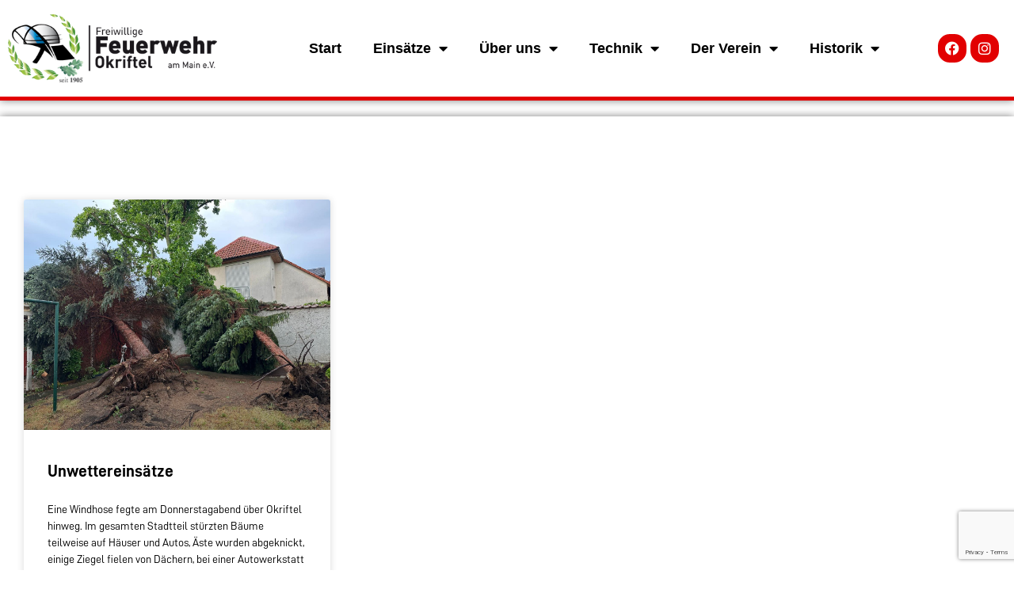

--- FILE ---
content_type: text/html; charset=UTF-8
request_url: https://ff-okriftel.de/externe-einsatzmittel/feuerwehr-der-stadt-floersheim-am-main/
body_size: 16758
content:
<!doctype html>
<html lang="de">
<head>
	<meta charset="UTF-8">
	<meta name="viewport" content="width=device-width, initial-scale=1">
	<link rel="profile" href="https://gmpg.org/xfn/11">
	<title>Feuerwehr der Stadt Flörsheim am Main &#8211; Freiwillige Feuerwehr Okriftel am Main e.V.</title>
<meta name='robots' content='max-image-preview:large' />

<!-- Open Graph Meta Tags generated by Blog2Social 873 - https://www.blog2social.com -->
<meta property="og:title" content="Freiwillige Feuerwehr Okriftel am Main e.V."/>
<meta property="og:description" content=""/>
<meta property="og:url" content="/externe-einsatzmittel/feuerwehr-der-stadt-floersheim-am-main/"/>
<meta property="og:image" content="https://ff-okriftel.de/wp-content/uploads/2023/07/347252212_586296063655574_3254468126713579977_n.jpg"/>
<meta property="og:image:width" content="1440" />
<meta property="og:image:height" content="1080" />
<meta property="og:image:type" content="image/jpeg" />
<meta property="og:type" content="article"/>
<meta property="og:article:published_time" content="2023-06-22 18:20:00"/>
<meta property="og:article:modified_time" content="2023-07-04 09:27:16"/>
<!-- Open Graph Meta Tags generated by Blog2Social 873 - https://www.blog2social.com -->
<link rel='dns-prefetch' href='//use.fontawesome.com' />
<link rel="alternate" type="application/rss+xml" title="Freiwillige Feuerwehr Okriftel am Main e.V. &raquo; Feed" href="https://ff-okriftel.de/feed/" />
<link rel="alternate" type="application/rss+xml" title="Freiwillige Feuerwehr Okriftel am Main e.V. &raquo; Kommentar-Feed" href="https://ff-okriftel.de/comments/feed/" />
<link rel="alternate" type="text/calendar" title="Freiwillige Feuerwehr Okriftel am Main e.V. &raquo; iCal Feed" href="https://ff-okriftel.de/events/?ical=1" />
<link rel="alternate" type="application/rss+xml" title="Freiwillige Feuerwehr Okriftel am Main e.V. &raquo; Feuerwehr der Stadt Flörsheim am Main Externes Einsatzmittel Feed" href="https://ff-okriftel.de/externe-einsatzmittel/feuerwehr-der-stadt-floersheim-am-main/feed/" />
<style id='wp-img-auto-sizes-contain-inline-css'>
img:is([sizes=auto i],[sizes^="auto," i]){contain-intrinsic-size:3000px 1500px}
/*# sourceURL=wp-img-auto-sizes-contain-inline-css */
</style>
<style id='wp-emoji-styles-inline-css'>

	img.wp-smiley, img.emoji {
		display: inline !important;
		border: none !important;
		box-shadow: none !important;
		height: 1em !important;
		width: 1em !important;
		margin: 0 0.07em !important;
		vertical-align: -0.1em !important;
		background: none !important;
		padding: 0 !important;
	}
/*# sourceURL=wp-emoji-styles-inline-css */
</style>
<link rel='stylesheet' id='wp-block-library-css' href='https://ff-okriftel.de/wp-includes/css/dist/block-library/style.min.css?ver=6.9' media='all' />
<style id='font-awesome-svg-styles-default-inline-css'>
.svg-inline--fa {
  display: inline-block;
  height: 1em;
  overflow: visible;
  vertical-align: -.125em;
}
/*# sourceURL=font-awesome-svg-styles-default-inline-css */
</style>
<link rel='stylesheet' id='font-awesome-svg-styles-css' href='https://ff-okriftel.de/wp-content/uploads/font-awesome/v6.5.1/css/svg-with-js.css' media='all' />
<style id='font-awesome-svg-styles-inline-css'>
   .wp-block-font-awesome-icon svg::before,
   .wp-rich-text-font-awesome-icon svg::before {content: unset;}
/*# sourceURL=font-awesome-svg-styles-inline-css */
</style>
<style id='global-styles-inline-css'>
:root{--wp--preset--aspect-ratio--square: 1;--wp--preset--aspect-ratio--4-3: 4/3;--wp--preset--aspect-ratio--3-4: 3/4;--wp--preset--aspect-ratio--3-2: 3/2;--wp--preset--aspect-ratio--2-3: 2/3;--wp--preset--aspect-ratio--16-9: 16/9;--wp--preset--aspect-ratio--9-16: 9/16;--wp--preset--color--black: #000000;--wp--preset--color--cyan-bluish-gray: #abb8c3;--wp--preset--color--white: #ffffff;--wp--preset--color--pale-pink: #f78da7;--wp--preset--color--vivid-red: #cf2e2e;--wp--preset--color--luminous-vivid-orange: #ff6900;--wp--preset--color--luminous-vivid-amber: #fcb900;--wp--preset--color--light-green-cyan: #7bdcb5;--wp--preset--color--vivid-green-cyan: #00d084;--wp--preset--color--pale-cyan-blue: #8ed1fc;--wp--preset--color--vivid-cyan-blue: #0693e3;--wp--preset--color--vivid-purple: #9b51e0;--wp--preset--gradient--vivid-cyan-blue-to-vivid-purple: linear-gradient(135deg,rgb(6,147,227) 0%,rgb(155,81,224) 100%);--wp--preset--gradient--light-green-cyan-to-vivid-green-cyan: linear-gradient(135deg,rgb(122,220,180) 0%,rgb(0,208,130) 100%);--wp--preset--gradient--luminous-vivid-amber-to-luminous-vivid-orange: linear-gradient(135deg,rgb(252,185,0) 0%,rgb(255,105,0) 100%);--wp--preset--gradient--luminous-vivid-orange-to-vivid-red: linear-gradient(135deg,rgb(255,105,0) 0%,rgb(207,46,46) 100%);--wp--preset--gradient--very-light-gray-to-cyan-bluish-gray: linear-gradient(135deg,rgb(238,238,238) 0%,rgb(169,184,195) 100%);--wp--preset--gradient--cool-to-warm-spectrum: linear-gradient(135deg,rgb(74,234,220) 0%,rgb(151,120,209) 20%,rgb(207,42,186) 40%,rgb(238,44,130) 60%,rgb(251,105,98) 80%,rgb(254,248,76) 100%);--wp--preset--gradient--blush-light-purple: linear-gradient(135deg,rgb(255,206,236) 0%,rgb(152,150,240) 100%);--wp--preset--gradient--blush-bordeaux: linear-gradient(135deg,rgb(254,205,165) 0%,rgb(254,45,45) 50%,rgb(107,0,62) 100%);--wp--preset--gradient--luminous-dusk: linear-gradient(135deg,rgb(255,203,112) 0%,rgb(199,81,192) 50%,rgb(65,88,208) 100%);--wp--preset--gradient--pale-ocean: linear-gradient(135deg,rgb(255,245,203) 0%,rgb(182,227,212) 50%,rgb(51,167,181) 100%);--wp--preset--gradient--electric-grass: linear-gradient(135deg,rgb(202,248,128) 0%,rgb(113,206,126) 100%);--wp--preset--gradient--midnight: linear-gradient(135deg,rgb(2,3,129) 0%,rgb(40,116,252) 100%);--wp--preset--font-size--small: 13px;--wp--preset--font-size--medium: 20px;--wp--preset--font-size--large: 36px;--wp--preset--font-size--x-large: 42px;--wp--preset--spacing--20: 0.44rem;--wp--preset--spacing--30: 0.67rem;--wp--preset--spacing--40: 1rem;--wp--preset--spacing--50: 1.5rem;--wp--preset--spacing--60: 2.25rem;--wp--preset--spacing--70: 3.38rem;--wp--preset--spacing--80: 5.06rem;--wp--preset--shadow--natural: 6px 6px 9px rgba(0, 0, 0, 0.2);--wp--preset--shadow--deep: 12px 12px 50px rgba(0, 0, 0, 0.4);--wp--preset--shadow--sharp: 6px 6px 0px rgba(0, 0, 0, 0.2);--wp--preset--shadow--outlined: 6px 6px 0px -3px rgb(255, 255, 255), 6px 6px rgb(0, 0, 0);--wp--preset--shadow--crisp: 6px 6px 0px rgb(0, 0, 0);}:root { --wp--style--global--content-size: 800px;--wp--style--global--wide-size: 1200px; }:where(body) { margin: 0; }.wp-site-blocks > .alignleft { float: left; margin-right: 2em; }.wp-site-blocks > .alignright { float: right; margin-left: 2em; }.wp-site-blocks > .aligncenter { justify-content: center; margin-left: auto; margin-right: auto; }:where(.wp-site-blocks) > * { margin-block-start: 24px; margin-block-end: 0; }:where(.wp-site-blocks) > :first-child { margin-block-start: 0; }:where(.wp-site-blocks) > :last-child { margin-block-end: 0; }:root { --wp--style--block-gap: 24px; }:root :where(.is-layout-flow) > :first-child{margin-block-start: 0;}:root :where(.is-layout-flow) > :last-child{margin-block-end: 0;}:root :where(.is-layout-flow) > *{margin-block-start: 24px;margin-block-end: 0;}:root :where(.is-layout-constrained) > :first-child{margin-block-start: 0;}:root :where(.is-layout-constrained) > :last-child{margin-block-end: 0;}:root :where(.is-layout-constrained) > *{margin-block-start: 24px;margin-block-end: 0;}:root :where(.is-layout-flex){gap: 24px;}:root :where(.is-layout-grid){gap: 24px;}.is-layout-flow > .alignleft{float: left;margin-inline-start: 0;margin-inline-end: 2em;}.is-layout-flow > .alignright{float: right;margin-inline-start: 2em;margin-inline-end: 0;}.is-layout-flow > .aligncenter{margin-left: auto !important;margin-right: auto !important;}.is-layout-constrained > .alignleft{float: left;margin-inline-start: 0;margin-inline-end: 2em;}.is-layout-constrained > .alignright{float: right;margin-inline-start: 2em;margin-inline-end: 0;}.is-layout-constrained > .aligncenter{margin-left: auto !important;margin-right: auto !important;}.is-layout-constrained > :where(:not(.alignleft):not(.alignright):not(.alignfull)){max-width: var(--wp--style--global--content-size);margin-left: auto !important;margin-right: auto !important;}.is-layout-constrained > .alignwide{max-width: var(--wp--style--global--wide-size);}body .is-layout-flex{display: flex;}.is-layout-flex{flex-wrap: wrap;align-items: center;}.is-layout-flex > :is(*, div){margin: 0;}body .is-layout-grid{display: grid;}.is-layout-grid > :is(*, div){margin: 0;}body{padding-top: 0px;padding-right: 0px;padding-bottom: 0px;padding-left: 0px;}a:where(:not(.wp-element-button)){text-decoration: underline;}:root :where(.wp-element-button, .wp-block-button__link){background-color: #32373c;border-width: 0;color: #fff;font-family: inherit;font-size: inherit;font-style: inherit;font-weight: inherit;letter-spacing: inherit;line-height: inherit;padding-top: calc(0.667em + 2px);padding-right: calc(1.333em + 2px);padding-bottom: calc(0.667em + 2px);padding-left: calc(1.333em + 2px);text-decoration: none;text-transform: inherit;}.has-black-color{color: var(--wp--preset--color--black) !important;}.has-cyan-bluish-gray-color{color: var(--wp--preset--color--cyan-bluish-gray) !important;}.has-white-color{color: var(--wp--preset--color--white) !important;}.has-pale-pink-color{color: var(--wp--preset--color--pale-pink) !important;}.has-vivid-red-color{color: var(--wp--preset--color--vivid-red) !important;}.has-luminous-vivid-orange-color{color: var(--wp--preset--color--luminous-vivid-orange) !important;}.has-luminous-vivid-amber-color{color: var(--wp--preset--color--luminous-vivid-amber) !important;}.has-light-green-cyan-color{color: var(--wp--preset--color--light-green-cyan) !important;}.has-vivid-green-cyan-color{color: var(--wp--preset--color--vivid-green-cyan) !important;}.has-pale-cyan-blue-color{color: var(--wp--preset--color--pale-cyan-blue) !important;}.has-vivid-cyan-blue-color{color: var(--wp--preset--color--vivid-cyan-blue) !important;}.has-vivid-purple-color{color: var(--wp--preset--color--vivid-purple) !important;}.has-black-background-color{background-color: var(--wp--preset--color--black) !important;}.has-cyan-bluish-gray-background-color{background-color: var(--wp--preset--color--cyan-bluish-gray) !important;}.has-white-background-color{background-color: var(--wp--preset--color--white) !important;}.has-pale-pink-background-color{background-color: var(--wp--preset--color--pale-pink) !important;}.has-vivid-red-background-color{background-color: var(--wp--preset--color--vivid-red) !important;}.has-luminous-vivid-orange-background-color{background-color: var(--wp--preset--color--luminous-vivid-orange) !important;}.has-luminous-vivid-amber-background-color{background-color: var(--wp--preset--color--luminous-vivid-amber) !important;}.has-light-green-cyan-background-color{background-color: var(--wp--preset--color--light-green-cyan) !important;}.has-vivid-green-cyan-background-color{background-color: var(--wp--preset--color--vivid-green-cyan) !important;}.has-pale-cyan-blue-background-color{background-color: var(--wp--preset--color--pale-cyan-blue) !important;}.has-vivid-cyan-blue-background-color{background-color: var(--wp--preset--color--vivid-cyan-blue) !important;}.has-vivid-purple-background-color{background-color: var(--wp--preset--color--vivid-purple) !important;}.has-black-border-color{border-color: var(--wp--preset--color--black) !important;}.has-cyan-bluish-gray-border-color{border-color: var(--wp--preset--color--cyan-bluish-gray) !important;}.has-white-border-color{border-color: var(--wp--preset--color--white) !important;}.has-pale-pink-border-color{border-color: var(--wp--preset--color--pale-pink) !important;}.has-vivid-red-border-color{border-color: var(--wp--preset--color--vivid-red) !important;}.has-luminous-vivid-orange-border-color{border-color: var(--wp--preset--color--luminous-vivid-orange) !important;}.has-luminous-vivid-amber-border-color{border-color: var(--wp--preset--color--luminous-vivid-amber) !important;}.has-light-green-cyan-border-color{border-color: var(--wp--preset--color--light-green-cyan) !important;}.has-vivid-green-cyan-border-color{border-color: var(--wp--preset--color--vivid-green-cyan) !important;}.has-pale-cyan-blue-border-color{border-color: var(--wp--preset--color--pale-cyan-blue) !important;}.has-vivid-cyan-blue-border-color{border-color: var(--wp--preset--color--vivid-cyan-blue) !important;}.has-vivid-purple-border-color{border-color: var(--wp--preset--color--vivid-purple) !important;}.has-vivid-cyan-blue-to-vivid-purple-gradient-background{background: var(--wp--preset--gradient--vivid-cyan-blue-to-vivid-purple) !important;}.has-light-green-cyan-to-vivid-green-cyan-gradient-background{background: var(--wp--preset--gradient--light-green-cyan-to-vivid-green-cyan) !important;}.has-luminous-vivid-amber-to-luminous-vivid-orange-gradient-background{background: var(--wp--preset--gradient--luminous-vivid-amber-to-luminous-vivid-orange) !important;}.has-luminous-vivid-orange-to-vivid-red-gradient-background{background: var(--wp--preset--gradient--luminous-vivid-orange-to-vivid-red) !important;}.has-very-light-gray-to-cyan-bluish-gray-gradient-background{background: var(--wp--preset--gradient--very-light-gray-to-cyan-bluish-gray) !important;}.has-cool-to-warm-spectrum-gradient-background{background: var(--wp--preset--gradient--cool-to-warm-spectrum) !important;}.has-blush-light-purple-gradient-background{background: var(--wp--preset--gradient--blush-light-purple) !important;}.has-blush-bordeaux-gradient-background{background: var(--wp--preset--gradient--blush-bordeaux) !important;}.has-luminous-dusk-gradient-background{background: var(--wp--preset--gradient--luminous-dusk) !important;}.has-pale-ocean-gradient-background{background: var(--wp--preset--gradient--pale-ocean) !important;}.has-electric-grass-gradient-background{background: var(--wp--preset--gradient--electric-grass) !important;}.has-midnight-gradient-background{background: var(--wp--preset--gradient--midnight) !important;}.has-small-font-size{font-size: var(--wp--preset--font-size--small) !important;}.has-medium-font-size{font-size: var(--wp--preset--font-size--medium) !important;}.has-large-font-size{font-size: var(--wp--preset--font-size--large) !important;}.has-x-large-font-size{font-size: var(--wp--preset--font-size--x-large) !important;}
:root :where(.wp-block-pullquote){font-size: 1.5em;line-height: 1.6;}
/*# sourceURL=global-styles-inline-css */
</style>
<link rel='stylesheet' id='contact-form-7-css' href='https://ff-okriftel.de/wp-content/plugins/contact-form-7/includes/css/styles.css?ver=6.1.4' media='all' />
<link rel='stylesheet' id='mgl-css-css' href='https://ff-okriftel.de/wp-content/plugins/meow-gallery/app/style.min.css?ver=1767682432' media='all' />
<link rel='stylesheet' id='leaflet-css-css' href='https://ff-okriftel.de/wp-content/plugins/meow-lightbox/app/style.min.css?ver=1767682433' media='all' />
<link rel='stylesheet' id='ppress-frontend-css' href='https://ff-okriftel.de/wp-content/plugins/wp-user-avatar/assets/css/frontend.min.css?ver=4.16.8' media='all' />
<link rel='stylesheet' id='ppress-flatpickr-css' href='https://ff-okriftel.de/wp-content/plugins/wp-user-avatar/assets/flatpickr/flatpickr.min.css?ver=4.16.8' media='all' />
<link rel='stylesheet' id='ppress-select2-css' href='https://ff-okriftel.de/wp-content/plugins/wp-user-avatar/assets/select2/select2.min.css?ver=6.9' media='all' />
<link rel='stylesheet' id='tribe-events-v2-single-skeleton-css' href='https://ff-okriftel.de/wp-content/plugins/the-events-calendar/build/css/tribe-events-single-skeleton.css?ver=6.15.13' media='all' />
<link rel='stylesheet' id='tribe-events-v2-single-skeleton-full-css' href='https://ff-okriftel.de/wp-content/plugins/the-events-calendar/build/css/tribe-events-single-full.css?ver=6.15.13' media='all' />
<link rel='stylesheet' id='tec-events-elementor-widgets-base-styles-css' href='https://ff-okriftel.de/wp-content/plugins/the-events-calendar/build/css/integrations/plugins/elementor/widgets/widget-base.css?ver=6.15.13' media='all' />
<link rel='stylesheet' id='hello-elementor-css' href='https://ff-okriftel.de/wp-content/themes/hello-elementor/assets/css/reset.css?ver=3.4.5' media='all' />
<link rel='stylesheet' id='hello-elementor-theme-style-css' href='https://ff-okriftel.de/wp-content/themes/hello-elementor/assets/css/theme.css?ver=3.4.5' media='all' />
<link rel='stylesheet' id='hello-elementor-header-footer-css' href='https://ff-okriftel.de/wp-content/themes/hello-elementor/assets/css/header-footer.css?ver=3.4.5' media='all' />
<link rel='stylesheet' id='font-awesome-official-css' href='https://use.fontawesome.com/releases/v6.5.1/css/all.css' media='all' integrity="sha384-t1nt8BQoYMLFN5p42tRAtuAAFQaCQODekUVeKKZrEnEyp4H2R0RHFz0KWpmj7i8g" crossorigin="anonymous" />
<link rel='stylesheet' id='elementor-frontend-css' href='https://ff-okriftel.de/wp-content/plugins/elementor/assets/css/frontend.min.css?ver=3.34.0' media='all' />
<link rel='stylesheet' id='widget-image-css' href='https://ff-okriftel.de/wp-content/plugins/elementor/assets/css/widget-image.min.css?ver=3.34.0' media='all' />
<link rel='stylesheet' id='widget-nav-menu-css' href='https://ff-okriftel.de/wp-content/plugins/elementor-pro/assets/css/widget-nav-menu.min.css?ver=3.34.0' media='all' />
<link rel='stylesheet' id='e-animation-pulse-css' href='https://ff-okriftel.de/wp-content/plugins/elementor/assets/lib/animations/styles/e-animation-pulse.min.css?ver=3.34.0' media='all' />
<link rel='stylesheet' id='widget-social-icons-css' href='https://ff-okriftel.de/wp-content/plugins/elementor/assets/css/widget-social-icons.min.css?ver=3.34.0' media='all' />
<link rel='stylesheet' id='e-apple-webkit-css' href='https://ff-okriftel.de/wp-content/plugins/elementor/assets/css/conditionals/apple-webkit.min.css?ver=3.34.0' media='all' />
<link rel='stylesheet' id='e-sticky-css' href='https://ff-okriftel.de/wp-content/plugins/elementor-pro/assets/css/modules/sticky.min.css?ver=3.34.0' media='all' />
<link rel='stylesheet' id='e-shapes-css' href='https://ff-okriftel.de/wp-content/plugins/elementor/assets/css/conditionals/shapes.min.css?ver=3.34.0' media='all' />
<link rel='stylesheet' id='widget-posts-css' href='https://ff-okriftel.de/wp-content/plugins/elementor-pro/assets/css/widget-posts.min.css?ver=3.34.0' media='all' />
<link rel='stylesheet' id='e-popup-css' href='https://ff-okriftel.de/wp-content/plugins/elementor-pro/assets/css/conditionals/popup.min.css?ver=3.34.0' media='all' />
<link rel='stylesheet' id='elementor-icons-css' href='https://ff-okriftel.de/wp-content/plugins/elementor/assets/lib/eicons/css/elementor-icons.min.css?ver=5.45.0' media='all' />
<link rel='stylesheet' id='elementor-post-299-css' href='https://ff-okriftel.de/wp-content/uploads/elementor/css/post-299.css?ver=1768915246' media='all' />
<link rel='stylesheet' id='font-awesome-5-all-css' href='https://ff-okriftel.de/wp-content/plugins/elementor/assets/lib/font-awesome/css/all.min.css?ver=1.6.17' media='all' />
<link rel='stylesheet' id='font-awesome-4-shim-css' href='https://ff-okriftel.de/wp-content/plugins/elementor/assets/lib/font-awesome/css/v4-shims.min.css?ver=3.34.0' media='all' />
<link rel='stylesheet' id='elementor-post-2076-css' href='https://ff-okriftel.de/wp-content/uploads/elementor/css/post-2076.css?ver=1768915247' media='all' />
<link rel='stylesheet' id='elementor-post-2100-css' href='https://ff-okriftel.de/wp-content/uploads/elementor/css/post-2100.css?ver=1768915247' media='all' />
<link rel='stylesheet' id='elementor-post-5590-css' href='https://ff-okriftel.de/wp-content/uploads/elementor/css/post-5590.css?ver=1768915272' media='all' />
<link rel='stylesheet' id='elementor-post-7288-css' href='https://ff-okriftel.de/wp-content/uploads/elementor/css/post-7288.css?ver=1768915247' media='all' />
<link rel='stylesheet' id='elementor-post-6943-css' href='https://ff-okriftel.de/wp-content/uploads/elementor/css/post-6943.css?ver=1768915247' media='all' />
<link rel='stylesheet' id='einsatzverwaltung-font-awesome-css' href='https://ff-okriftel.de/wp-content/plugins/einsatzverwaltung_sgitservices/font-awesome/css/fontawesome.min.css?ver=6.2.1' media='all' />
<link rel='stylesheet' id='einsatzverwaltung-font-awesome-solid-css' href='https://ff-okriftel.de/wp-content/plugins/einsatzverwaltung_sgitservices/font-awesome/css/solid.min.css?ver=6.2.1' media='all' />
<link rel='stylesheet' id='einsatzverwaltung-frontend-css' href='https://ff-okriftel.de/wp-content/plugins/einsatzverwaltung_sgitservices/css/style-frontend.css?ver=1.12.0' media='all' />
<link rel='stylesheet' id='ics-calendar-css' href='https://ff-okriftel.de/wp-content/plugins/ics-calendar/assets/style.min.css?ver=12.0.0.1' media='all' />
<link rel='stylesheet' id='eael-general-css' href='https://ff-okriftel.de/wp-content/plugins/essential-addons-for-elementor-lite/assets/front-end/css/view/general.min.css?ver=6.5.8' media='all' />
<link rel='stylesheet' id='font-awesome-official-v4shim-css' href='https://use.fontawesome.com/releases/v6.5.1/css/v4-shims.css' media='all' integrity="sha384-5Jfdy0XO8+vjCRofsSnGmxGSYjLfsjjTOABKxVr8BkfvlaAm14bIJc7Jcjfq/xQI" crossorigin="anonymous" />
<link rel='stylesheet' id='elementor-icons-shared-0-css' href='https://ff-okriftel.de/wp-content/plugins/elementor/assets/lib/font-awesome/css/fontawesome.min.css?ver=5.15.3' media='all' />
<link rel='stylesheet' id='elementor-icons-fa-solid-css' href='https://ff-okriftel.de/wp-content/plugins/elementor/assets/lib/font-awesome/css/solid.min.css?ver=5.15.3' media='all' />
<link rel='stylesheet' id='elementor-icons-fa-brands-css' href='https://ff-okriftel.de/wp-content/plugins/elementor/assets/lib/font-awesome/css/brands.min.css?ver=5.15.3' media='all' />
<script src="https://ff-okriftel.de/wp-includes/js/dist/hooks.min.js?ver=dd5603f07f9220ed27f1" id="wp-hooks-js"></script>
<script src="https://ff-okriftel.de/wp-includes/js/dist/i18n.min.js?ver=c26c3dc7bed366793375" id="wp-i18n-js"></script>
<script id="wp-i18n-js-after">
wp.i18n.setLocaleData( { 'text direction\u0004ltr': [ 'ltr' ] } );
//# sourceURL=wp-i18n-js-after
</script>
<script id="mwl-build-js-js-extra">
var mwl_settings = {"api_url":"https://ff-okriftel.de/wp-json/meow-lightbox/v1/","rest_nonce":"5bed1ee233","plugin_url":"https://ff-okriftel.de/wp-content/plugins/meow-lightbox/app/","version":"1767682433","settings":{"rtf_slider_fix":false,"engine":"default","backdrop_opacity":85,"theme":"dark","flat_orientation":"below","orientation":"auto","selector":".entry-content, .gallery, .mgl-gallery, .wp-block-gallery,  .wp-block-image","selector_ahead":false,"deep_linking":false,"deep_linking_slug":"mwl","rendering_delay":300,"skip_dynamic_fetch":false,"include_orphans":false,"js_logs":false,"social_sharing":false,"social_sharing_facebook":true,"social_sharing_twitter":true,"social_sharing_pinterest":true,"separate_galleries":false,"disable_arrows_on_mobile":false,"animation_toggle":"none","animation_speed":"normal","low_res_placeholder":false,"wordpress_big_image":false,"right_click_protection":true,"magnification":true,"full_screen":true,"anti_selector":".blog, .archive, .emoji, .attachment-post-image, .no-lightbox","preloading":false,"download_link":false,"caption_source":"caption","caption_ellipsis":false,"exif":{"title":false,"caption":false,"camera":false,"lens":false,"date":false,"date_timezone":false,"shutter_speed":false,"aperture":false,"focal_length":false,"copyright":false,"author":false,"iso":false,"keywords":false,"metadata_toggle":false,"metadata_toggle_start_hidden":false},"slideshow":{"enabled":false,"timer":"3000"},"map":{"enabled":false}}};
//# sourceURL=mwl-build-js-js-extra
</script>
<script src="https://ff-okriftel.de/wp-content/plugins/meow-lightbox/app/lightbox.js?ver=1767682433" id="mwl-build-js-js"></script>
<script src="https://ff-okriftel.de/wp-includes/js/jquery/jquery.min.js?ver=3.7.1" id="jquery-core-js"></script>
<script src="https://ff-okriftel.de/wp-includes/js/jquery/jquery-migrate.min.js?ver=3.4.1" id="jquery-migrate-js"></script>
<script src="https://ff-okriftel.de/wp-content/plugins/wp-user-avatar/assets/flatpickr/flatpickr.min.js?ver=4.16.8" id="ppress-flatpickr-js"></script>
<script src="https://ff-okriftel.de/wp-content/plugins/wp-user-avatar/assets/select2/select2.min.js?ver=4.16.8" id="ppress-select2-js"></script>
<script src="https://ff-okriftel.de/wp-content/plugins/elementor/assets/lib/font-awesome/js/v4-shims.min.js?ver=3.34.0" id="font-awesome-4-shim-js"></script>
<script src="https://ff-okriftel.de/wp-content/plugins/einsatzverwaltung_sgitservices/js/reportlist.js?ver=6.9" id="einsatzverwaltung-reportlist-js"></script>
<link rel="https://api.w.org/" href="https://ff-okriftel.de/wp-json/" /><link rel="alternate" title="JSON" type="application/json" href="https://ff-okriftel.de/wp-json/wp/v2/exteinsatzmittel/103" /><link rel="EditURI" type="application/rsd+xml" title="RSD" href="https://ff-okriftel.de/xmlrpc.php?rsd" />
<meta name="generator" content="WordPress 6.9" />
    <script type="text/javascript">
        jQuery(document).ready(function($) { 
         var src = $('iframe').attr('src');
         var hiddenLocation = $('#hiddenMissionLocation').val();
         var newLocation = src.replace('%25googleort%25', hiddenLocation);
         $('iframe').prop('src', newLocation);

        });
    </script>
    <!-- Facebook Pixel Code -->
<script>
!function(f,b,e,v,n,t,s)
{if(f.fbq)return;n=f.fbq=function(){n.callMethod?
n.callMethod.apply(n,arguments):n.queue.push(arguments)};
if(!f._fbq)f._fbq=n;n.push=n;n.loaded=!0;n.version='2.0';
n.queue=[];t=b.createElement(e);t.async=!0;
t.src=v;s=b.getElementsByTagName(e)[0];
s.parentNode.insertBefore(t,s)}(window, document,'script',
'https://connect.facebook.net/en_US/fbevents.js');
fbq('init', '916066372302965');
fbq('track', 'PageView');
</script>
<noscript><img height="1" width="1" style="display:none"
src="https://www.facebook.com/tr?id=916066372302965&ev=PageView&noscript=1"
/></noscript>
<!-- End Facebook Pixel Code -->

<script type="text/javascript">
jQuery(document).ready(function($) { 
 var src = $('iframe').attr('src');
 var hiddenLocation = $('#hiddenMissionLocation').val();
 var newLocation = src.replace('%25googleort%25', hiddenLocation);
 $('iframe').prop('src', newLocation);

});
</script><meta name="tec-api-version" content="v1"><meta name="tec-api-origin" content="https://ff-okriftel.de"><link rel="alternate" href="https://ff-okriftel.de/wp-json/tribe/events/v1/" /><meta name="generator" content="Elementor 3.34.0; features: additional_custom_breakpoints; settings: css_print_method-external, google_font-enabled, font_display-auto">
			<style>
				.e-con.e-parent:nth-of-type(n+4):not(.e-lazyloaded):not(.e-no-lazyload),
				.e-con.e-parent:nth-of-type(n+4):not(.e-lazyloaded):not(.e-no-lazyload) * {
					background-image: none !important;
				}
				@media screen and (max-height: 1024px) {
					.e-con.e-parent:nth-of-type(n+3):not(.e-lazyloaded):not(.e-no-lazyload),
					.e-con.e-parent:nth-of-type(n+3):not(.e-lazyloaded):not(.e-no-lazyload) * {
						background-image: none !important;
					}
				}
				@media screen and (max-height: 640px) {
					.e-con.e-parent:nth-of-type(n+2):not(.e-lazyloaded):not(.e-no-lazyload),
					.e-con.e-parent:nth-of-type(n+2):not(.e-lazyloaded):not(.e-no-lazyload) * {
						background-image: none !important;
					}
				}
			</style>
			<style type="text/css">.blue-message {
background: none repeat scroll 0 0 #3399ff;
color: #ffffff;
text-shadow: none;
font-size: 14px;
line-height: 24px;
padding: 10px;
}.green-message {
background: none repeat scroll 0 0 #8cc14c;
color: #ffffff;
text-shadow: none;
font-size: 14px;
line-height: 24px;
padding: 10px;
}.orange-message {
background: none repeat scroll 0 0 #faa732;
color: #ffffff;
text-shadow: none;
font-size: 14px;
line-height: 24px;
padding: 10px;
}.red-message {
background: none repeat scroll 0 0 #da4d31;
color: #ffffff;
text-shadow: none;
font-size: 14px;
line-height: 24px;
padding: 10px;
}.grey-message {
background: none repeat scroll 0 0 #53555c;
color: #ffffff;
text-shadow: none;
font-size: 14px;
line-height: 24px;
padding: 10px;
}.left-block {
background: none repeat scroll 0 0px, radial-gradient(ellipse at center center, #ffffff 0%, #f2f2f2 100%) repeat scroll 0 0 rgba(0, 0, 0, 0);
color: #8b8e97;
padding: 10px;
margin: 10px;
float: left;
}.right-block {
background: none repeat scroll 0 0px, radial-gradient(ellipse at center center, #ffffff 0%, #f2f2f2 100%) repeat scroll 0 0 rgba(0, 0, 0, 0);
color: #8b8e97;
padding: 10px;
margin: 10px;
float: right;
}.blockquotes {
background: none;
border-left: 5px solid #f1f1f1;
color: #8B8E97;
font-size: 14px;
font-style: italic;
line-height: 22px;
padding-left: 15px;
padding: 10px;
width: 60%;
float: left;
}</style><link rel="icon" href="https://ff-okriftel.de/wp-content/uploads/2021/05/cropped-favicon-32x32.png" sizes="32x32" />
<link rel="icon" href="https://ff-okriftel.de/wp-content/uploads/2021/05/cropped-favicon-192x192.png" sizes="192x192" />
<link rel="apple-touch-icon" href="https://ff-okriftel.de/wp-content/uploads/2021/05/cropped-favicon-180x180.png" />
<meta name="msapplication-TileImage" content="https://ff-okriftel.de/wp-content/uploads/2021/05/cropped-favicon-270x270.png" />
</head>
<body class="archive tax-exteinsatzmittel term-feuerwehr-der-stadt-floersheim-am-main term-103 wp-custom-logo wp-embed-responsive wp-theme-hello-elementor tribe-no-js hello-elementor-default elementor-page-5590 elementor-default elementor-template-full-width elementor-kit-299">


<a class="skip-link screen-reader-text" href="#content">Zum Inhalt springen</a>

		<header data-elementor-type="header" data-elementor-id="2076" class="elementor elementor-2076 elementor-location-header" data-elementor-post-type="elementor_library">
					<section class="elementor-section elementor-top-section elementor-element elementor-element-bcf9c20 elementor-section-height-min-height elementor-section-content-middle elementor-section-boxed elementor-section-height-default elementor-section-items-middle" data-id="bcf9c20" data-element_type="section" data-settings="{&quot;background_background&quot;:&quot;classic&quot;,&quot;sticky&quot;:&quot;top&quot;,&quot;sticky_effects_offset&quot;:123,&quot;sticky_on&quot;:[&quot;desktop&quot;,&quot;tablet&quot;,&quot;mobile&quot;],&quot;sticky_offset&quot;:0,&quot;sticky_anchor_link_offset&quot;:0}">
						<div class="elementor-container elementor-column-gap-default">
					<div class="elementor-column elementor-col-33 elementor-top-column elementor-element elementor-element-ab7c954" data-id="ab7c954" data-element_type="column">
			<div class="elementor-widget-wrap elementor-element-populated">
						<div class="elementor-element elementor-element-46e7192 elementor-widget elementor-widget-image" data-id="46e7192" data-element_type="widget" id="logo" data-widget_type="image.default">
				<div class="elementor-widget-container">
																<a href="https://ff-okriftel.de">
							<img width="379" height="123" src="https://ff-okriftel.de/wp-content/uploads/2020/03/Logo.png" class="attachment-full size-full wp-image-288" alt="" srcset="https://ff-okriftel.de/wp-content/uploads/2020/03/Logo.png 379w, https://ff-okriftel.de/wp-content/uploads/2020/03/Logo-300x97.png 300w" sizes="(max-width: 379px) 100vw, 379px" />								</a>
															</div>
				</div>
					</div>
		</div>
				<div class="elementor-column elementor-col-33 elementor-top-column elementor-element elementor-element-09b89c3" data-id="09b89c3" data-element_type="column">
			<div class="elementor-widget-wrap elementor-element-populated">
						<div class="elementor-element elementor-element-28133cf elementor-nav-menu--stretch elementor-nav-menu--dropdown-tablet elementor-nav-menu__text-align-aside elementor-nav-menu--toggle elementor-nav-menu--burger elementor-widget elementor-widget-nav-menu" data-id="28133cf" data-element_type="widget" data-settings="{&quot;full_width&quot;:&quot;stretch&quot;,&quot;layout&quot;:&quot;horizontal&quot;,&quot;submenu_icon&quot;:{&quot;value&quot;:&quot;&lt;i class=\&quot;fas fa-caret-down\&quot; aria-hidden=\&quot;true\&quot;&gt;&lt;\/i&gt;&quot;,&quot;library&quot;:&quot;fa-solid&quot;},&quot;toggle&quot;:&quot;burger&quot;}" data-widget_type="nav-menu.default">
				<div class="elementor-widget-container">
								<nav aria-label="Menü" class="elementor-nav-menu--main elementor-nav-menu__container elementor-nav-menu--layout-horizontal e--pointer-underline e--animation-fade">
				<ul id="menu-1-28133cf" class="elementor-nav-menu"><li class="menu-item menu-item-type-custom menu-item-object-custom menu-item-home menu-item-1747"><a href="https://ff-okriftel.de/" class="elementor-item">Start</a></li>
<li class="menu-item menu-item-type-post_type menu-item-object-page menu-item-has-children menu-item-1751"><a href="https://ff-okriftel.de/aktive-abteilungen/einsatzabteilung/einsaetze/" class="elementor-item">Einsätze</a>
<ul class="sub-menu elementor-nav-menu--dropdown">
	<li class="menu-item menu-item-type-post_type menu-item-object-page menu-item-4128"><a href="https://ff-okriftel.de/aktive-abteilungen/einsatzabteilung/einsaetze/archiv/" class="elementor-sub-item">Archiv</a></li>
</ul>
</li>
<li class="menu-item menu-item-type-post_type menu-item-object-page menu-item-has-children menu-item-1748"><a href="https://ff-okriftel.de/aktive-abteilungen/" class="elementor-item">Über uns</a>
<ul class="sub-menu elementor-nav-menu--dropdown">
	<li class="menu-item menu-item-type-post_type menu-item-object-page menu-item-1749"><a href="https://ff-okriftel.de/aktive-abteilungen/alters-ehrenabteilung/" class="elementor-sub-item">Alters- &amp; Ehrenabteilung</a></li>
	<li class="menu-item menu-item-type-post_type menu-item-object-page menu-item-has-children menu-item-1750"><a href="https://ff-okriftel.de/aktive-abteilungen/einsatzabteilung/" class="elementor-sub-item">Einsatzabteilung</a>
	<ul class="sub-menu elementor-nav-menu--dropdown">
		<li class="menu-item menu-item-type-custom menu-item-object-custom menu-item-2153"><a href="https://ff-okriftel.de/aktive-abteilungen/einsatzabteilung/personal#wehrfuehrung" class="elementor-sub-item elementor-item-anchor">Wehrführung</a></li>
		<li class="menu-item menu-item-type-custom menu-item-object-custom menu-item-2158"><a href="https://ff-okriftel.de/aktive-abteilungen/einsatzabteilung/personal#mannschaft" class="elementor-sub-item elementor-item-anchor">Mannschaft</a></li>
	</ul>
</li>
	<li class="menu-item menu-item-type-post_type menu-item-object-page menu-item-has-children menu-item-1752"><a href="https://ff-okriftel.de/aktive-abteilungen/jugendfeuerwehr/" class="elementor-sub-item">Jugendfeuerwehr</a>
	<ul class="sub-menu elementor-nav-menu--dropdown">
		<li class="menu-item menu-item-type-post_type menu-item-object-page menu-item-5712"><a href="https://ff-okriftel.de/aktive-abteilungen/jugendfeuerwehr/50-jahre-jfo/" class="elementor-sub-item">50 Jahre JFO</a></li>
	</ul>
</li>
	<li class="menu-item menu-item-type-post_type menu-item-object-page menu-item-1753"><a href="https://ff-okriftel.de/aktive-abteilungen/minifeuerwehr/" class="elementor-sub-item">Löschzwerge</a></li>
	<li class="menu-item menu-item-type-post_type menu-item-object-page menu-item-2146"><a href="https://ff-okriftel.de/aktive-abteilungen/spielmannszug/" class="elementor-sub-item">Spielmannszug</a></li>
</ul>
</li>
<li class="menu-item menu-item-type-post_type menu-item-object-page menu-item-has-children menu-item-1755"><a href="https://ff-okriftel.de/ausruestung/" class="elementor-item">Technik</a>
<ul class="sub-menu elementor-nav-menu--dropdown">
	<li class="menu-item menu-item-type-post_type menu-item-object-page menu-item-1756"><a href="https://ff-okriftel.de/ausruestung/fahrzeuge/" class="elementor-sub-item">Fahrzeuge</a></li>
	<li class="menu-item menu-item-type-post_type menu-item-object-page menu-item-1757"><a href="https://ff-okriftel.de/ausruestung/schutzkleidung/" class="elementor-sub-item">Schutzkleidung</a></li>
</ul>
</li>
<li class="menu-item menu-item-type-post_type menu-item-object-page menu-item-has-children menu-item-1759"><a href="https://ff-okriftel.de/verein/" class="elementor-item">Der Verein</a>
<ul class="sub-menu elementor-nav-menu--dropdown">
	<li class="menu-item menu-item-type-post_type menu-item-object-page menu-item-1929"><a href="https://ff-okriftel.de/verein/" class="elementor-sub-item">Verein</a></li>
	<li class="menu-item menu-item-type-taxonomy menu-item-object-category menu-item-1886"><a href="https://ff-okriftel.de/category/verein/" class="elementor-sub-item">Aktivitäten</a></li>
	<li class="menu-item menu-item-type-post_type menu-item-object-page menu-item-2477"><a href="https://ff-okriftel.de/verein/veranstaltungen/" class="elementor-sub-item">Veranstaltungen</a></li>
	<li class="menu-item menu-item-type-post_type menu-item-object-page menu-item-1923"><a href="https://ff-okriftel.de/verein/vorstand/" class="elementor-sub-item">Vorstand</a></li>
	<li class="menu-item menu-item-type-post_type menu-item-object-page menu-item-1873"><a href="https://ff-okriftel.de/verein/jahresberichte/" class="elementor-sub-item">Jahresberichte</a></li>
</ul>
</li>
<li class="menu-item menu-item-type-post_type menu-item-object-page menu-item-has-children menu-item-1758"><a href="https://ff-okriftel.de/geschichte/" class="elementor-item">Historik</a>
<ul class="sub-menu elementor-nav-menu--dropdown">
	<li class="menu-item menu-item-type-post_type menu-item-object-page menu-item-3233"><a href="https://ff-okriftel.de/geschichte/" class="elementor-sub-item">Unsere Geschichte</a></li>
	<li class="menu-item menu-item-type-post_type menu-item-object-page menu-item-2765"><a href="https://ff-okriftel.de/100-jahre-feuerwehr-okriftel/" class="elementor-sub-item">100 Jahre Feuerwehr Okriftel</a></li>
	<li class="menu-item menu-item-type-post_type menu-item-object-page menu-item-3470"><a href="https://ff-okriftel.de/ausruestung/ehemalige-fahrzeuge/" class="elementor-sub-item">Ehemalige Fahrzeuge</a></li>
</ul>
</li>
</ul>			</nav>
					<div class="elementor-menu-toggle" role="button" tabindex="0" aria-label="Menu Toggle" aria-expanded="false">
			<i aria-hidden="true" role="presentation" class="elementor-menu-toggle__icon--open eicon-menu-bar"></i><i aria-hidden="true" role="presentation" class="elementor-menu-toggle__icon--close eicon-close"></i>		</div>
					<nav class="elementor-nav-menu--dropdown elementor-nav-menu__container" aria-hidden="true">
				<ul id="menu-2-28133cf" class="elementor-nav-menu"><li class="menu-item menu-item-type-custom menu-item-object-custom menu-item-home menu-item-1747"><a href="https://ff-okriftel.de/" class="elementor-item" tabindex="-1">Start</a></li>
<li class="menu-item menu-item-type-post_type menu-item-object-page menu-item-has-children menu-item-1751"><a href="https://ff-okriftel.de/aktive-abteilungen/einsatzabteilung/einsaetze/" class="elementor-item" tabindex="-1">Einsätze</a>
<ul class="sub-menu elementor-nav-menu--dropdown">
	<li class="menu-item menu-item-type-post_type menu-item-object-page menu-item-4128"><a href="https://ff-okriftel.de/aktive-abteilungen/einsatzabteilung/einsaetze/archiv/" class="elementor-sub-item" tabindex="-1">Archiv</a></li>
</ul>
</li>
<li class="menu-item menu-item-type-post_type menu-item-object-page menu-item-has-children menu-item-1748"><a href="https://ff-okriftel.de/aktive-abteilungen/" class="elementor-item" tabindex="-1">Über uns</a>
<ul class="sub-menu elementor-nav-menu--dropdown">
	<li class="menu-item menu-item-type-post_type menu-item-object-page menu-item-1749"><a href="https://ff-okriftel.de/aktive-abteilungen/alters-ehrenabteilung/" class="elementor-sub-item" tabindex="-1">Alters- &amp; Ehrenabteilung</a></li>
	<li class="menu-item menu-item-type-post_type menu-item-object-page menu-item-has-children menu-item-1750"><a href="https://ff-okriftel.de/aktive-abteilungen/einsatzabteilung/" class="elementor-sub-item" tabindex="-1">Einsatzabteilung</a>
	<ul class="sub-menu elementor-nav-menu--dropdown">
		<li class="menu-item menu-item-type-custom menu-item-object-custom menu-item-2153"><a href="https://ff-okriftel.de/aktive-abteilungen/einsatzabteilung/personal#wehrfuehrung" class="elementor-sub-item elementor-item-anchor" tabindex="-1">Wehrführung</a></li>
		<li class="menu-item menu-item-type-custom menu-item-object-custom menu-item-2158"><a href="https://ff-okriftel.de/aktive-abteilungen/einsatzabteilung/personal#mannschaft" class="elementor-sub-item elementor-item-anchor" tabindex="-1">Mannschaft</a></li>
	</ul>
</li>
	<li class="menu-item menu-item-type-post_type menu-item-object-page menu-item-has-children menu-item-1752"><a href="https://ff-okriftel.de/aktive-abteilungen/jugendfeuerwehr/" class="elementor-sub-item" tabindex="-1">Jugendfeuerwehr</a>
	<ul class="sub-menu elementor-nav-menu--dropdown">
		<li class="menu-item menu-item-type-post_type menu-item-object-page menu-item-5712"><a href="https://ff-okriftel.de/aktive-abteilungen/jugendfeuerwehr/50-jahre-jfo/" class="elementor-sub-item" tabindex="-1">50 Jahre JFO</a></li>
	</ul>
</li>
	<li class="menu-item menu-item-type-post_type menu-item-object-page menu-item-1753"><a href="https://ff-okriftel.de/aktive-abteilungen/minifeuerwehr/" class="elementor-sub-item" tabindex="-1">Löschzwerge</a></li>
	<li class="menu-item menu-item-type-post_type menu-item-object-page menu-item-2146"><a href="https://ff-okriftel.de/aktive-abteilungen/spielmannszug/" class="elementor-sub-item" tabindex="-1">Spielmannszug</a></li>
</ul>
</li>
<li class="menu-item menu-item-type-post_type menu-item-object-page menu-item-has-children menu-item-1755"><a href="https://ff-okriftel.de/ausruestung/" class="elementor-item" tabindex="-1">Technik</a>
<ul class="sub-menu elementor-nav-menu--dropdown">
	<li class="menu-item menu-item-type-post_type menu-item-object-page menu-item-1756"><a href="https://ff-okriftel.de/ausruestung/fahrzeuge/" class="elementor-sub-item" tabindex="-1">Fahrzeuge</a></li>
	<li class="menu-item menu-item-type-post_type menu-item-object-page menu-item-1757"><a href="https://ff-okriftel.de/ausruestung/schutzkleidung/" class="elementor-sub-item" tabindex="-1">Schutzkleidung</a></li>
</ul>
</li>
<li class="menu-item menu-item-type-post_type menu-item-object-page menu-item-has-children menu-item-1759"><a href="https://ff-okriftel.de/verein/" class="elementor-item" tabindex="-1">Der Verein</a>
<ul class="sub-menu elementor-nav-menu--dropdown">
	<li class="menu-item menu-item-type-post_type menu-item-object-page menu-item-1929"><a href="https://ff-okriftel.de/verein/" class="elementor-sub-item" tabindex="-1">Verein</a></li>
	<li class="menu-item menu-item-type-taxonomy menu-item-object-category menu-item-1886"><a href="https://ff-okriftel.de/category/verein/" class="elementor-sub-item" tabindex="-1">Aktivitäten</a></li>
	<li class="menu-item menu-item-type-post_type menu-item-object-page menu-item-2477"><a href="https://ff-okriftel.de/verein/veranstaltungen/" class="elementor-sub-item" tabindex="-1">Veranstaltungen</a></li>
	<li class="menu-item menu-item-type-post_type menu-item-object-page menu-item-1923"><a href="https://ff-okriftel.de/verein/vorstand/" class="elementor-sub-item" tabindex="-1">Vorstand</a></li>
	<li class="menu-item menu-item-type-post_type menu-item-object-page menu-item-1873"><a href="https://ff-okriftel.de/verein/jahresberichte/" class="elementor-sub-item" tabindex="-1">Jahresberichte</a></li>
</ul>
</li>
<li class="menu-item menu-item-type-post_type menu-item-object-page menu-item-has-children menu-item-1758"><a href="https://ff-okriftel.de/geschichte/" class="elementor-item" tabindex="-1">Historik</a>
<ul class="sub-menu elementor-nav-menu--dropdown">
	<li class="menu-item menu-item-type-post_type menu-item-object-page menu-item-3233"><a href="https://ff-okriftel.de/geschichte/" class="elementor-sub-item" tabindex="-1">Unsere Geschichte</a></li>
	<li class="menu-item menu-item-type-post_type menu-item-object-page menu-item-2765"><a href="https://ff-okriftel.de/100-jahre-feuerwehr-okriftel/" class="elementor-sub-item" tabindex="-1">100 Jahre Feuerwehr Okriftel</a></li>
	<li class="menu-item menu-item-type-post_type menu-item-object-page menu-item-3470"><a href="https://ff-okriftel.de/ausruestung/ehemalige-fahrzeuge/" class="elementor-sub-item" tabindex="-1">Ehemalige Fahrzeuge</a></li>
</ul>
</li>
</ul>			</nav>
						</div>
				</div>
					</div>
		</div>
				<div class="elementor-column elementor-col-33 elementor-top-column elementor-element elementor-element-decb24f" data-id="decb24f" data-element_type="column">
			<div class="elementor-widget-wrap elementor-element-populated">
						<div class="elementor-element elementor-element-f6f83cc e-grid-align-right elementor-shape-square elementor-grid-2 elementor-widget elementor-widget-social-icons" data-id="f6f83cc" data-element_type="widget" data-widget_type="social-icons.default">
				<div class="elementor-widget-container">
							<div class="elementor-social-icons-wrapper elementor-grid" role="list">
							<span class="elementor-grid-item" role="listitem">
					<a class="elementor-icon elementor-social-icon elementor-social-icon-facebook elementor-animation-pulse elementor-repeater-item-14127f1" href="https://www.facebook.com/FeuerwehrOkriftelAmMain" target="_blank">
						<span class="elementor-screen-only">Facebook</span>
						<i aria-hidden="true" class="fab fa-facebook"></i>					</a>
				</span>
							<span class="elementor-grid-item" role="listitem">
					<a class="elementor-icon elementor-social-icon elementor-social-icon-instagram elementor-animation-pulse elementor-repeater-item-a8da129" href="https://www.instagram.com/feuerwehrokriftel" target="_blank">
						<span class="elementor-screen-only">Instagram</span>
						<i aria-hidden="true" class="fab fa-instagram"></i>					</a>
				</span>
					</div>
						</div>
				</div>
					</div>
		</div>
					</div>
		</section>
				</header>
				<div data-elementor-type="archive" data-elementor-id="5590" class="elementor elementor-5590 elementor-location-archive" data-elementor-post-type="elementor_library">
					<section class="elementor-section elementor-top-section elementor-element elementor-element-7c17bec4 elementor-section-full_width elementor-section-height-default elementor-section-height-default" data-id="7c17bec4" data-element_type="section">
						<div class="elementor-container elementor-column-gap-narrow">
					<div class="elementor-column elementor-col-100 elementor-top-column elementor-element elementor-element-5b9d00fe" data-id="5b9d00fe" data-element_type="column">
			<div class="elementor-widget-wrap elementor-element-populated">
						<div class="elementor-element elementor-element-3ccc40c4 elementor-grid-tablet-1 elementor-grid-3 elementor-grid-mobile-1 elementor-posts--thumbnail-top elementor-card-shadow-yes elementor-posts__hover-gradient elementor-widget elementor-widget-archive-posts" data-id="3ccc40c4" data-element_type="widget" data-settings="{&quot;archive_cards_columns_tablet&quot;:&quot;1&quot;,&quot;archive_cards_masonry&quot;:&quot;yes&quot;,&quot;archive_cards_columns&quot;:&quot;3&quot;,&quot;archive_cards_columns_mobile&quot;:&quot;1&quot;,&quot;archive_cards_row_gap&quot;:{&quot;unit&quot;:&quot;px&quot;,&quot;size&quot;:35,&quot;sizes&quot;:[]},&quot;archive_cards_row_gap_tablet&quot;:{&quot;unit&quot;:&quot;px&quot;,&quot;size&quot;:&quot;&quot;,&quot;sizes&quot;:[]},&quot;archive_cards_row_gap_mobile&quot;:{&quot;unit&quot;:&quot;px&quot;,&quot;size&quot;:&quot;&quot;,&quot;sizes&quot;:[]},&quot;pagination_type&quot;:&quot;numbers&quot;}" data-widget_type="archive-posts.archive_cards">
				<div class="elementor-widget-container">
							<div class="elementor-posts-container elementor-posts elementor-posts--skin-cards elementor-grid" role="list">
				<article class="elementor-post elementor-grid-item post-5007 einsatz type-einsatz status-publish has-post-thumbnail hentry einsatzart-hilfeleistung fahrzeug-dlk fahrzeug-elw fahrzeug-gwl1 fahrzeug-gwl2 fahrzeug-gws fahrzeug-hattersheim_01 fahrzeug-lf10 fahrzeug-lf10_ffe fahrzeug-lf16-12_ffe fahrzeug-lf16-12 fahrzeug-lf20 fahrzeug-mtf fahrzeug-mtf_ffe fahrzeug-mtf_ffh fahrzeug-rw fahrzeug-tlf fahrzeug-wlf exteinsatzmittel-drk-ov-okriftel-eddersheim exteinsatzmittel-feuerwehr-der-stadt-floersheim-am-main exteinsatzmittel-feuerwehr-eschborn exteinsatzmittel-freiwillige-feuerwehr-bad-soden-am-taunus" role="listitem">
			<div class="elementor-post__card">
				<a class="elementor-post__thumbnail__link" href="https://ff-okriftel.de/einsatzberichte/unwettereinsaetze-5/" tabindex="-1" target="_blank"><div class="elementor-post__thumbnail"><img fetchpriority="high" width="1440" height="1080" src="https://ff-okriftel.de/wp-content/uploads/2023/07/347252212_586296063655574_3254468126713579977_n.jpg" class="attachment-full size-full wp-image-5008" alt="" decoding="async" srcset="https://ff-okriftel.de/wp-content/uploads/2023/07/347252212_586296063655574_3254468126713579977_n.jpg 1440w, https://ff-okriftel.de/wp-content/uploads/2023/07/347252212_586296063655574_3254468126713579977_n-300x225.jpg 300w, https://ff-okriftel.de/wp-content/uploads/2023/07/347252212_586296063655574_3254468126713579977_n-1024x768.jpg 1024w, https://ff-okriftel.de/wp-content/uploads/2023/07/347252212_586296063655574_3254468126713579977_n-768x576.jpg 768w" sizes="(max-width: 1440px) 100vw, 1440px" /></div></a>
				<div class="elementor-post__text">
				<h3 class="elementor-post__title">
			<a href="https://ff-okriftel.de/einsatzberichte/unwettereinsaetze-5/" target=&quot;_blank&quot;>
				Unwettereinsätze			</a>
		</h3>
				<div class="elementor-post__excerpt">
			<p>Eine Windhose fegte am Donnerstagabend über Okriftel hinweg. Im gesamten Stadtteil stürzten Bäume teilweise auf Häuser und Autos, Äste wurden abgeknickt, einige Ziegel fielen von Dächern, bei einer Autowerkstatt deckte</p>
		</div>
				</div>
					</div>
		</article>
				</div>
		
						</div>
				</div>
					</div>
		</div>
					</div>
		</section>
				</div>
				<footer data-elementor-type="footer" data-elementor-id="2100" class="elementor elementor-2100 elementor-location-footer" data-elementor-post-type="elementor_library">
			<div class="elementor-element elementor-element-e8fcaa9 e-con-full e-flex e-con e-parent" data-id="e8fcaa9" data-element_type="container" data-settings="{&quot;background_background&quot;:&quot;classic&quot;,&quot;shape_divider_top&quot;:&quot;triangle-asymmetrical&quot;,&quot;shape_divider_top_negative&quot;:&quot;yes&quot;}">
				<div class="elementor-shape elementor-shape-top" aria-hidden="true" data-negative="true">
			<svg xmlns="http://www.w3.org/2000/svg" viewBox="0 0 1000 100" preserveAspectRatio="none">
	<path class="elementor-shape-fill" d="M737.9,94.7L0,0v100h1000V0L737.9,94.7z"/>
</svg>		</div>
		<div class="elementor-element elementor-element-1ec7508 e-con-full e-flex e-con e-child" data-id="1ec7508" data-element_type="container">
				</div>
		<div class="elementor-element elementor-element-449d9b6 e-con-full e-flex e-con e-child" data-id="449d9b6" data-element_type="container">
				<div class="elementor-element elementor-element-103af69 footerlink elementor-widget elementor-widget-text-editor" data-id="103af69" data-element_type="widget" data-widget_type="text-editor.default">
				<div class="elementor-widget-container">
									<a href="https://ff-okriftel.de/">Startseite</a><br>
<a href="https://ff-okriftel.de/kontakt/">Kontakt</a><br>
<a href="https://ff-okriftel.de/datenschutzerklaerung/">Datenschutz</a><br>
<a href="https://ff-okriftel.de/impressum/">Impressum</a>								</div>
				</div>
				</div>
		<div class="elementor-element elementor-element-3bf9fad e-con-full e-flex e-con e-child" data-id="3bf9fad" data-element_type="container">
				<div class="elementor-element elementor-element-6db5228 footerlink elementor-widget elementor-widget-text-editor" data-id="6db5228" data-element_type="widget" data-widget_type="text-editor.default">
				<div class="elementor-widget-container">
									<strong>Abteilungen</strong><br>
<a href="https://ff-okriftel.de/aktive-abteilungen/alters-ehrenabteilung/">Alters- &amp; Ehrenabteilung</a><br>
<a href="https://ff-okriftel.de/aktive-abteilungen/einsatzabteilung/">Einsatzabteilung</a><br>
<a href="https://ff-okriftel.de/aktive-abteilungen/jugendfeuerwehr/">Jugendfeuerwehr</a><br>
<a href="https://ff-okriftel.de/aktive-abteilungen/minifeuerwehr/">Löschzwerge</a><br>
<a href="https://ff-okriftel.de/aktive-abteilungen/spielmannszug/">Spielmannszug</a>								</div>
				</div>
				</div>
		<div class="elementor-element elementor-element-09214ab e-con-full e-flex e-con e-child" data-id="09214ab" data-element_type="container">
				<div class="elementor-element elementor-element-c4232f4 elementor-widget elementor-widget-html" data-id="c4232f4" data-element_type="widget" data-widget_type="html.default">
				<div class="elementor-widget-container">
					<div id="stadtteile_box">
	<span style="color: white;">Wehren im Stadtgebiet:</span><br/>
	<img id="stadtteile" src="https://ff-okriftel.de/wp-content/uploads/2021/05/no_markup.png" usemap="#stadtteile_map" style="border: 0;" alt="Wehren der Stadt Hattersheim">
		<map id="stadtteile_map" name="stadtteile_map">
			<area shape="poly" coords="5,4,73,3,79,87,58,99,29,93,12,82,7,16" href="https://www.feuerwehr-eddersheim.de" target="_blank" alt="Freiwillige Feuerwehr Eddersheim" title="Freiwillige Feuerwehr Eddersheim" onmouseover="if(document.images) document.getElementById('stadtteile').src= 'https://ff-okriftel.de/wp-content/uploads/2021/05/eddersheim.png';" onMouseOut="if(document.images) document.getElementById('stadtteile').src= 'https://ff-okriftel.de/wp-content/uploads/2021/05/no_markup.png';">
			<area shape="poly" coords="202,5,128,1,127,88,145,98,187,93,197,74,203,21" href="https://www.feuerwehr-hattersheim.de" target="_blank" alt="Freiwillige Feuerwehr Hattersheim" title="Freiwillige Feuerwehr Hattersheim" onMouseOver="if(document.images) document.getElementById('stadtteile').src= 'https://ff-okriftel.de/wp-content/uploads/2021/05/hattersheim.png';" onMouseOut="if(document.images) document.getElementById('stadtteile').src= 'https://ff-okriftel.de/wp-content/uploads/2021/05/no_markup.png';">
			<area shape="poly" coords="81,6,81,84,99,99,127,93,137,4,105,1,91,3" href="https://www.ff-okriftel.de" alt="Freiwillige Feuerwehr Okriftel" title="Freiwillige Feuerwehr Okriftel" onMouseOver="if(document.images) document.getElementById('stadtteile').src= 'https://ff-okriftel.de/wp-content/uploads/2021/05/okriftel.png';" onMouseOut="if(document.images) document.getElementById('stadtteile').src= 'https://ff-okriftel.de/wp-content/uploads/2021/05/no_markup.png';">
		</map>
</div>				</div>
				</div>
				</div>
				</div>
				</footer>
		
<script type="speculationrules">
{"prefetch":[{"source":"document","where":{"and":[{"href_matches":"/*"},{"not":{"href_matches":["/wp-*.php","/wp-admin/*","/wp-content/uploads/*","/wp-content/*","/wp-content/plugins/*","/wp-content/themes/hello-elementor/*","/*\\?(.+)"]}},{"not":{"selector_matches":"a[rel~=\"nofollow\"]"}},{"not":{"selector_matches":".no-prefetch, .no-prefetch a"}}]},"eagerness":"conservative"}]}
</script>
		<script>
		( function ( body ) {
			'use strict';
			body.className = body.className.replace( /\btribe-no-js\b/, 'tribe-js' );
		} )( document.body );
		</script>
				<div data-elementor-type="popup" data-elementor-id="7288" class="elementor elementor-7288 elementor-location-popup" data-elementor-settings="{&quot;a11y_navigation&quot;:&quot;yes&quot;,&quot;triggers&quot;:{&quot;page_load_delay&quot;:1,&quot;page_load&quot;:&quot;yes&quot;},&quot;timing&quot;:{&quot;schedule_timezone&quot;:&quot;visitor&quot;,&quot;schedule_end_date&quot;:&quot;2025-12-07 00:00&quot;,&quot;schedule&quot;:&quot;yes&quot;,&quot;schedule_server_datetime&quot;:&quot;2026-01-20 18:02:04&quot;}}" data-elementor-post-type="elementor_library">
			<div class="elementor-element elementor-element-83ef8b0 e-flex e-con-boxed e-con e-parent" data-id="83ef8b0" data-element_type="container" data-settings="{&quot;background_background&quot;:&quot;classic&quot;}">
					<div class="e-con-inner">
				<div class="elementor-element elementor-element-0c8491e elementor-widget elementor-widget-image" data-id="0c8491e" data-element_type="widget" data-widget_type="image.default">
				<div class="elementor-widget-container">
															<img loading="lazy" width="1808" height="2560" src="https://ff-okriftel.de/wp-content/uploads/2025/11/2025_Gluehweinfest-1-scaled.webp" class="attachment-full size-full wp-image-7303" alt="" srcset="https://ff-okriftel.de/wp-content/uploads/2025/11/2025_Gluehweinfest-1-scaled.webp 1808w, https://ff-okriftel.de/wp-content/uploads/2025/11/2025_Gluehweinfest-1-212x300.webp 212w, https://ff-okriftel.de/wp-content/uploads/2025/11/2025_Gluehweinfest-1-723x1024.webp 723w, https://ff-okriftel.de/wp-content/uploads/2025/11/2025_Gluehweinfest-1-768x1087.webp 768w, https://ff-okriftel.de/wp-content/uploads/2025/11/2025_Gluehweinfest-1-1085x1536.webp 1085w, https://ff-okriftel.de/wp-content/uploads/2025/11/2025_Gluehweinfest-1-1446x2048.webp 1446w" sizes="(max-width: 1808px) 100vw, 1808px" />															</div>
				</div>
					</div>
				</div>
				</div>
				<div data-elementor-type="popup" data-elementor-id="6943" class="elementor elementor-6943 elementor-location-popup" data-elementor-settings="{&quot;a11y_navigation&quot;:&quot;yes&quot;,&quot;triggers&quot;:{&quot;page_load_delay&quot;:1,&quot;page_load&quot;:&quot;yes&quot;},&quot;timing&quot;:{&quot;schedule_timezone&quot;:&quot;visitor&quot;,&quot;schedule_end_date&quot;:&quot;2025-09-06 22:30&quot;,&quot;schedule&quot;:&quot;yes&quot;,&quot;schedule_server_datetime&quot;:&quot;2026-01-20 18:02:04&quot;}}" data-elementor-post-type="elementor_library">
			<div class="elementor-element elementor-element-83ef8b0 e-flex e-con-boxed e-con e-parent" data-id="83ef8b0" data-element_type="container" data-settings="{&quot;background_background&quot;:&quot;classic&quot;}">
					<div class="e-con-inner">
				<div class="elementor-element elementor-element-0c8491e elementor-widget elementor-widget-image" data-id="0c8491e" data-element_type="widget" data-widget_type="image.default">
				<div class="elementor-widget-container">
															<img loading="lazy" width="1818" height="2560" src="https://ff-okriftel.de/wp-content/uploads/2025/09/2025_A6_Sommerfest-scaled.jpg" class="attachment-full size-full wp-image-6945" alt="" srcset="https://ff-okriftel.de/wp-content/uploads/2025/09/2025_A6_Sommerfest-scaled.jpg 1818w, https://ff-okriftel.de/wp-content/uploads/2025/09/2025_A6_Sommerfest-213x300.jpg 213w, https://ff-okriftel.de/wp-content/uploads/2025/09/2025_A6_Sommerfest-727x1024.jpg 727w, https://ff-okriftel.de/wp-content/uploads/2025/09/2025_A6_Sommerfest-768x1082.jpg 768w, https://ff-okriftel.de/wp-content/uploads/2025/09/2025_A6_Sommerfest-1091x1536.jpg 1091w, https://ff-okriftel.de/wp-content/uploads/2025/09/2025_A6_Sommerfest-1454x2048.jpg 1454w" sizes="(max-width: 1818px) 100vw, 1818px" />															</div>
				</div>
					</div>
				</div>
				</div>
		<!-- Matomo -->
<script>
  var _paq = window._paq = window._paq || [];
  /* tracker methods like "setCustomDimension" should be called before "trackPageView" */
  _paq.push(['trackPageView']);
  _paq.push(['enableLinkTracking']);
  (function() {
    var u="//analytics.sgit.services/";
    _paq.push(['setTrackerUrl', u+'matomo.php']);
    _paq.push(['setSiteId', '8']);
    var d=document, g=d.createElement('script'), s=d.getElementsByTagName('script')[0];
    g.async=true; g.src=u+'matomo.js'; s.parentNode.insertBefore(g,s);
  })();
</script>
<!-- End Matomo Code --><script> /* <![CDATA[ */var tribe_l10n_datatables = {"aria":{"sort_ascending":": activate to sort column ascending","sort_descending":": activate to sort column descending"},"length_menu":"Show _MENU_ entries","empty_table":"No data available in table","info":"Showing _START_ to _END_ of _TOTAL_ entries","info_empty":"Showing 0 to 0 of 0 entries","info_filtered":"(filtered from _MAX_ total entries)","zero_records":"No matching records found","search":"Search:","all_selected_text":"All items on this page were selected. ","select_all_link":"Select all pages","clear_selection":"Clear Selection.","pagination":{"all":"All","next":"Next","previous":"Previous"},"select":{"rows":{"0":"","_":": Selected %d rows","1":": Selected 1 row"}},"datepicker":{"dayNames":["Sonntag","Montag","Dienstag","Mittwoch","Donnerstag","Freitag","Samstag"],"dayNamesShort":["So.","Mo.","Di.","Mi.","Do.","Fr.","Sa."],"dayNamesMin":["S","M","D","M","D","F","S"],"monthNames":["Januar","Februar","M\u00e4rz","April","Mai","Juni","Juli","August","September","Oktober","November","Dezember"],"monthNamesShort":["Januar","Februar","M\u00e4rz","April","Mai","Juni","Juli","August","September","Oktober","November","Dezember"],"monthNamesMin":["Jan.","Feb.","M\u00e4rz","Apr.","Mai","Juni","Juli","Aug.","Sep.","Okt.","Nov.","Dez."],"nextText":"Next","prevText":"Prev","currentText":"Today","closeText":"Done","today":"Today","clear":"Clear"}};/* ]]> */ </script>			<script>
				const lazyloadRunObserver = () => {
					const lazyloadBackgrounds = document.querySelectorAll( `.e-con.e-parent:not(.e-lazyloaded)` );
					const lazyloadBackgroundObserver = new IntersectionObserver( ( entries ) => {
						entries.forEach( ( entry ) => {
							if ( entry.isIntersecting ) {
								let lazyloadBackground = entry.target;
								if( lazyloadBackground ) {
									lazyloadBackground.classList.add( 'e-lazyloaded' );
								}
								lazyloadBackgroundObserver.unobserve( entry.target );
							}
						});
					}, { rootMargin: '200px 0px 200px 0px' } );
					lazyloadBackgrounds.forEach( ( lazyloadBackground ) => {
						lazyloadBackgroundObserver.observe( lazyloadBackground );
					} );
				};
				const events = [
					'DOMContentLoaded',
					'elementor/lazyload/observe',
				];
				events.forEach( ( event ) => {
					document.addEventListener( event, lazyloadRunObserver );
				} );
			</script>
			<script src="https://ff-okriftel.de/wp-content/plugins/the-events-calendar/common/build/js/user-agent.js?ver=da75d0bdea6dde3898df" id="tec-user-agent-js"></script>
<script src="https://ff-okriftel.de/wp-content/plugins/contact-form-7/includes/swv/js/index.js?ver=6.1.4" id="swv-js"></script>
<script id="contact-form-7-js-translations">
( function( domain, translations ) {
	var localeData = translations.locale_data[ domain ] || translations.locale_data.messages;
	localeData[""].domain = domain;
	wp.i18n.setLocaleData( localeData, domain );
} )( "contact-form-7", {"translation-revision-date":"2025-10-26 03:25:04+0000","generator":"GlotPress\/4.0.3","domain":"messages","locale_data":{"messages":{"":{"domain":"messages","plural-forms":"nplurals=2; plural=n != 1;","lang":"de"},"This contact form is placed in the wrong place.":["Dieses Kontaktformular wurde an der falschen Stelle platziert."],"Error:":["Fehler:"]}},"comment":{"reference":"includes\/js\/index.js"}} );
//# sourceURL=contact-form-7-js-translations
</script>
<script id="contact-form-7-js-before">
var wpcf7 = {
    "api": {
        "root": "https:\/\/ff-okriftel.de\/wp-json\/",
        "namespace": "contact-form-7\/v1"
    }
};
//# sourceURL=contact-form-7-js-before
</script>
<script src="https://ff-okriftel.de/wp-content/plugins/contact-form-7/includes/js/index.js?ver=6.1.4" id="contact-form-7-js"></script>
<script id="ppress-frontend-script-js-extra">
var pp_ajax_form = {"ajaxurl":"https://ff-okriftel.de/wp-admin/admin-ajax.php","confirm_delete":"Are you sure?","deleting_text":"Deleting...","deleting_error":"An error occurred. Please try again.","nonce":"2d86f07722","disable_ajax_form":"false","is_checkout":"0","is_checkout_tax_enabled":"0","is_checkout_autoscroll_enabled":"true"};
//# sourceURL=ppress-frontend-script-js-extra
</script>
<script src="https://ff-okriftel.de/wp-content/plugins/wp-user-avatar/assets/js/frontend.min.js?ver=4.16.8" id="ppress-frontend-script-js"></script>
<script src="https://ff-okriftel.de/wp-content/plugins/elementor/assets/js/webpack.runtime.min.js?ver=3.34.0" id="elementor-webpack-runtime-js"></script>
<script src="https://ff-okriftel.de/wp-content/plugins/elementor/assets/js/frontend-modules.min.js?ver=3.34.0" id="elementor-frontend-modules-js"></script>
<script src="https://ff-okriftel.de/wp-includes/js/jquery/ui/core.min.js?ver=1.13.3" id="jquery-ui-core-js"></script>
<script id="elementor-frontend-js-extra">
var EAELImageMaskingConfig = {"svg_dir_url":"https://ff-okriftel.de/wp-content/plugins/essential-addons-for-elementor-lite/assets/front-end/img/image-masking/svg-shapes/"};
//# sourceURL=elementor-frontend-js-extra
</script>
<script id="elementor-frontend-js-before">
var elementorFrontendConfig = {"environmentMode":{"edit":false,"wpPreview":false,"isScriptDebug":false},"i18n":{"shareOnFacebook":"Auf Facebook teilen","shareOnTwitter":"Auf Twitter teilen","pinIt":"Anheften","download":"Download","downloadImage":"Bild herunterladen","fullscreen":"Vollbild","zoom":"Zoom","share":"Teilen","playVideo":"Video abspielen","previous":"Zur\u00fcck","next":"Weiter","close":"Schlie\u00dfen","a11yCarouselPrevSlideMessage":"Vorherige Folie","a11yCarouselNextSlideMessage":"N\u00e4chste Folie","a11yCarouselFirstSlideMessage":"Dies ist die erste Folie","a11yCarouselLastSlideMessage":"Dies ist die letzte Folie","a11yCarouselPaginationBulletMessage":"Zu Folie"},"is_rtl":false,"breakpoints":{"xs":0,"sm":480,"md":768,"lg":1025,"xl":1440,"xxl":1600},"responsive":{"breakpoints":{"mobile":{"label":"Mobil Hochformat","value":767,"default_value":767,"direction":"max","is_enabled":true},"mobile_extra":{"label":"Mobil Querformat","value":880,"default_value":880,"direction":"max","is_enabled":false},"tablet":{"label":"Tablet-Hochformat","value":1024,"default_value":1024,"direction":"max","is_enabled":true},"tablet_extra":{"label":"Tablet Querformat","value":1200,"default_value":1200,"direction":"max","is_enabled":false},"laptop":{"label":"Laptop","value":1366,"default_value":1366,"direction":"max","is_enabled":false},"widescreen":{"label":"Breitbild","value":2400,"default_value":2400,"direction":"min","is_enabled":false}},"hasCustomBreakpoints":false},"version":"3.34.0","is_static":false,"experimentalFeatures":{"additional_custom_breakpoints":true,"container":true,"theme_builder_v2":true,"landing-pages":true,"nested-elements":true,"home_screen":true,"global_classes_should_enforce_capabilities":true,"e_variables":true,"cloud-library":true,"e_opt_in_v4_page":true,"e_interactions":true,"import-export-customization":true,"e_pro_variables":true},"urls":{"assets":"https:\/\/ff-okriftel.de\/wp-content\/plugins\/elementor\/assets\/","ajaxurl":"https:\/\/ff-okriftel.de\/wp-admin\/admin-ajax.php","uploadUrl":"https:\/\/ff-okriftel.de\/wp-content\/uploads"},"nonces":{"floatingButtonsClickTracking":"859ebb7338"},"swiperClass":"swiper","settings":{"editorPreferences":[]},"kit":{"active_breakpoints":["viewport_mobile","viewport_tablet"],"global_image_lightbox":"yes","lightbox_enable_counter":"yes","lightbox_enable_fullscreen":"yes","lightbox_enable_zoom":"yes","lightbox_enable_share":"yes","lightbox_title_src":"title","lightbox_description_src":"description"},"post":{"id":0,"title":"Feuerwehr der Stadt Fl\u00f6rsheim am Main &#8211; Freiwillige Feuerwehr Okriftel am Main e.V.","excerpt":""}};
//# sourceURL=elementor-frontend-js-before
</script>
<script src="https://ff-okriftel.de/wp-content/plugins/elementor/assets/js/frontend.min.js?ver=3.34.0" id="elementor-frontend-js"></script>
<script src="https://ff-okriftel.de/wp-content/plugins/elementor-pro/assets/lib/smartmenus/jquery.smartmenus.min.js?ver=1.2.1" id="smartmenus-js"></script>
<script src="https://ff-okriftel.de/wp-content/plugins/elementor-pro/assets/lib/sticky/jquery.sticky.min.js?ver=3.34.0" id="e-sticky-js"></script>
<script src="https://ff-okriftel.de/wp-includes/js/imagesloaded.min.js?ver=5.0.0" id="imagesloaded-js"></script>
<script src="https://www.google.com/recaptcha/api.js?render=6LfHMPYbAAAAANnveDNReqQ1idpUoBDyTNHAZe66&amp;ver=3.0" id="google-recaptcha-js"></script>
<script src="https://ff-okriftel.de/wp-includes/js/dist/vendor/wp-polyfill.min.js?ver=3.15.0" id="wp-polyfill-js"></script>
<script id="wpcf7-recaptcha-js-before">
var wpcf7_recaptcha = {
    "sitekey": "6LfHMPYbAAAAANnveDNReqQ1idpUoBDyTNHAZe66",
    "actions": {
        "homepage": "homepage",
        "contactform": "contactform"
    }
};
//# sourceURL=wpcf7-recaptcha-js-before
</script>
<script src="https://ff-okriftel.de/wp-content/plugins/contact-form-7/modules/recaptcha/index.js?ver=6.1.4" id="wpcf7-recaptcha-js"></script>
<script src="https://ff-okriftel.de/wp-content/plugins/ics-calendar/assets/script.min.js?ver=12.0.0.1" id="ics-calendar-js"></script>
<script id="ics-calendar-js-after">
var r34ics_ajax_obj = {"ajaxurl":"https:\/\/ff-okriftel.de\/wp-admin\/admin-ajax.php","r34ics_nonce":"22a5dfd970"};
var ics_calendar_i18n = {"hide_past_events":"Vergangene Veranstaltungen verbergen","show_past_events":"Vergangene Ereignisse anzeigen"};
var r34ics_days_of_week_map = {"Sonntag":"So.","Montag":"Mo.","Dienstag":"Di.","Mittwoch":"Mi.","Donnerstag":"Do.","Freitag":"Fr.","Samstag":"Sa."};
var r34ics_transients_expiration_ms = 3600000; var r34ics_ajax_interval;
//# sourceURL=ics-calendar-js-after
</script>
<script id="eael-general-js-extra">
var localize = {"ajaxurl":"https://ff-okriftel.de/wp-admin/admin-ajax.php","nonce":"5b57bc03b8","i18n":{"added":"Added ","compare":"Compare","loading":"Loading..."},"eael_translate_text":{"required_text":"is a required field","invalid_text":"Invalid","billing_text":"Billing","shipping_text":"Shipping","fg_mfp_counter_text":"of"},"page_permalink":"https://ff-okriftel.de/einsatzberichte/unwettereinsaetze-5/","cart_redirectition":"","cart_page_url":"","el_breakpoints":{"mobile":{"label":"Mobil Hochformat","value":767,"default_value":767,"direction":"max","is_enabled":true},"mobile_extra":{"label":"Mobil Querformat","value":880,"default_value":880,"direction":"max","is_enabled":false},"tablet":{"label":"Tablet-Hochformat","value":1024,"default_value":1024,"direction":"max","is_enabled":true},"tablet_extra":{"label":"Tablet Querformat","value":1200,"default_value":1200,"direction":"max","is_enabled":false},"laptop":{"label":"Laptop","value":1366,"default_value":1366,"direction":"max","is_enabled":false},"widescreen":{"label":"Breitbild","value":2400,"default_value":2400,"direction":"min","is_enabled":false}}};
//# sourceURL=eael-general-js-extra
</script>
<script src="https://ff-okriftel.de/wp-content/plugins/essential-addons-for-elementor-lite/assets/front-end/js/view/general.min.js?ver=6.5.8" id="eael-general-js"></script>
<script src="https://ff-okriftel.de/wp-content/plugins/elementor-pro/assets/js/webpack-pro.runtime.min.js?ver=3.34.0" id="elementor-pro-webpack-runtime-js"></script>
<script id="elementor-pro-frontend-js-before">
var ElementorProFrontendConfig = {"ajaxurl":"https:\/\/ff-okriftel.de\/wp-admin\/admin-ajax.php","nonce":"6f1b15e75b","urls":{"assets":"https:\/\/ff-okriftel.de\/wp-content\/plugins\/elementor-pro\/assets\/","rest":"https:\/\/ff-okriftel.de\/wp-json\/"},"settings":{"lazy_load_background_images":true},"popup":{"hasPopUps":true},"shareButtonsNetworks":{"facebook":{"title":"Facebook","has_counter":true},"twitter":{"title":"Twitter"},"linkedin":{"title":"LinkedIn","has_counter":true},"pinterest":{"title":"Pinterest","has_counter":true},"reddit":{"title":"Reddit","has_counter":true},"vk":{"title":"VK","has_counter":true},"odnoklassniki":{"title":"OK","has_counter":true},"tumblr":{"title":"Tumblr"},"digg":{"title":"Digg"},"skype":{"title":"Skype"},"stumbleupon":{"title":"StumbleUpon","has_counter":true},"mix":{"title":"Mix"},"telegram":{"title":"Telegram"},"pocket":{"title":"Pocket","has_counter":true},"xing":{"title":"XING","has_counter":true},"whatsapp":{"title":"WhatsApp"},"email":{"title":"Email"},"print":{"title":"Print"},"x-twitter":{"title":"X"},"threads":{"title":"Threads"}},"facebook_sdk":{"lang":"de_DE_formal","app_id":""},"lottie":{"defaultAnimationUrl":"https:\/\/ff-okriftel.de\/wp-content\/plugins\/elementor-pro\/modules\/lottie\/assets\/animations\/default.json"}};
//# sourceURL=elementor-pro-frontend-js-before
</script>
<script src="https://ff-okriftel.de/wp-content/plugins/elementor-pro/assets/js/frontend.min.js?ver=3.34.0" id="elementor-pro-frontend-js"></script>
<script src="https://ff-okriftel.de/wp-content/plugins/elementor-pro/assets/js/elements-handlers.min.js?ver=3.34.0" id="pro-elements-handlers-js"></script>
<script id="wp-emoji-settings" type="application/json">
{"baseUrl":"https://s.w.org/images/core/emoji/17.0.2/72x72/","ext":".png","svgUrl":"https://s.w.org/images/core/emoji/17.0.2/svg/","svgExt":".svg","source":{"concatemoji":"https://ff-okriftel.de/wp-includes/js/wp-emoji-release.min.js?ver=6.9"}}
</script>
<script type="module">
/*! This file is auto-generated */
const a=JSON.parse(document.getElementById("wp-emoji-settings").textContent),o=(window._wpemojiSettings=a,"wpEmojiSettingsSupports"),s=["flag","emoji"];function i(e){try{var t={supportTests:e,timestamp:(new Date).valueOf()};sessionStorage.setItem(o,JSON.stringify(t))}catch(e){}}function c(e,t,n){e.clearRect(0,0,e.canvas.width,e.canvas.height),e.fillText(t,0,0);t=new Uint32Array(e.getImageData(0,0,e.canvas.width,e.canvas.height).data);e.clearRect(0,0,e.canvas.width,e.canvas.height),e.fillText(n,0,0);const a=new Uint32Array(e.getImageData(0,0,e.canvas.width,e.canvas.height).data);return t.every((e,t)=>e===a[t])}function p(e,t){e.clearRect(0,0,e.canvas.width,e.canvas.height),e.fillText(t,0,0);var n=e.getImageData(16,16,1,1);for(let e=0;e<n.data.length;e++)if(0!==n.data[e])return!1;return!0}function u(e,t,n,a){switch(t){case"flag":return n(e,"\ud83c\udff3\ufe0f\u200d\u26a7\ufe0f","\ud83c\udff3\ufe0f\u200b\u26a7\ufe0f")?!1:!n(e,"\ud83c\udde8\ud83c\uddf6","\ud83c\udde8\u200b\ud83c\uddf6")&&!n(e,"\ud83c\udff4\udb40\udc67\udb40\udc62\udb40\udc65\udb40\udc6e\udb40\udc67\udb40\udc7f","\ud83c\udff4\u200b\udb40\udc67\u200b\udb40\udc62\u200b\udb40\udc65\u200b\udb40\udc6e\u200b\udb40\udc67\u200b\udb40\udc7f");case"emoji":return!a(e,"\ud83e\u1fac8")}return!1}function f(e,t,n,a){let r;const o=(r="undefined"!=typeof WorkerGlobalScope&&self instanceof WorkerGlobalScope?new OffscreenCanvas(300,150):document.createElement("canvas")).getContext("2d",{willReadFrequently:!0}),s=(o.textBaseline="top",o.font="600 32px Arial",{});return e.forEach(e=>{s[e]=t(o,e,n,a)}),s}function r(e){var t=document.createElement("script");t.src=e,t.defer=!0,document.head.appendChild(t)}a.supports={everything:!0,everythingExceptFlag:!0},new Promise(t=>{let n=function(){try{var e=JSON.parse(sessionStorage.getItem(o));if("object"==typeof e&&"number"==typeof e.timestamp&&(new Date).valueOf()<e.timestamp+604800&&"object"==typeof e.supportTests)return e.supportTests}catch(e){}return null}();if(!n){if("undefined"!=typeof Worker&&"undefined"!=typeof OffscreenCanvas&&"undefined"!=typeof URL&&URL.createObjectURL&&"undefined"!=typeof Blob)try{var e="postMessage("+f.toString()+"("+[JSON.stringify(s),u.toString(),c.toString(),p.toString()].join(",")+"));",a=new Blob([e],{type:"text/javascript"});const r=new Worker(URL.createObjectURL(a),{name:"wpTestEmojiSupports"});return void(r.onmessage=e=>{i(n=e.data),r.terminate(),t(n)})}catch(e){}i(n=f(s,u,c,p))}t(n)}).then(e=>{for(const n in e)a.supports[n]=e[n],a.supports.everything=a.supports.everything&&a.supports[n],"flag"!==n&&(a.supports.everythingExceptFlag=a.supports.everythingExceptFlag&&a.supports[n]);var t;a.supports.everythingExceptFlag=a.supports.everythingExceptFlag&&!a.supports.flag,a.supports.everything||((t=a.source||{}).concatemoji?r(t.concatemoji):t.wpemoji&&t.twemoji&&(r(t.twemoji),r(t.wpemoji)))});
//# sourceURL=https://ff-okriftel.de/wp-includes/js/wp-emoji-loader.min.js
</script>
    <script type="text/javascript">
        jQuery(document).ready(function ($) {

            for (let i = 0; i < document.forms.length; ++i) {
                let form = document.forms[i];
				if ($(form).attr("method") != "get") { $(form).append('<input type="hidden" name="jZmBpWLFgOJy" value="LfH10wp4RONo83" />'); }
if ($(form).attr("method") != "get") { $(form).append('<input type="hidden" name="QviHA-TMgC" value="nyQtTfF" />'); }
if ($(form).attr("method") != "get") { $(form).append('<input type="hidden" name="GSDAaqC" value="]Bp7d5s" />'); }
            }

            $(document).on('submit', 'form', function () {
				if ($(this).attr("method") != "get") { $(this).append('<input type="hidden" name="jZmBpWLFgOJy" value="LfH10wp4RONo83" />'); }
if ($(this).attr("method") != "get") { $(this).append('<input type="hidden" name="QviHA-TMgC" value="nyQtTfF" />'); }
if ($(this).attr("method") != "get") { $(this).append('<input type="hidden" name="GSDAaqC" value="]Bp7d5s" />'); }
                return true;
            });

            jQuery.ajaxSetup({
                beforeSend: function (e, data) {

                    if (data.type !== 'POST') return;

                    if (typeof data.data === 'object' && data.data !== null) {
						data.data.append("jZmBpWLFgOJy", "LfH10wp4RONo83");
data.data.append("QviHA-TMgC", "nyQtTfF");
data.data.append("GSDAaqC", "]Bp7d5s");
                    }
                    else {
                        data.data = data.data + '&jZmBpWLFgOJy=LfH10wp4RONo83&QviHA-TMgC=nyQtTfF&GSDAaqC=]Bp7d5s';
                    }
                }
            });

        });
    </script>
	
</body>
</html>


--- FILE ---
content_type: text/html; charset=utf-8
request_url: https://www.google.com/recaptcha/api2/anchor?ar=1&k=6LfHMPYbAAAAANnveDNReqQ1idpUoBDyTNHAZe66&co=aHR0cHM6Ly9mZi1va3JpZnRlbC5kZTo0NDM.&hl=en&v=PoyoqOPhxBO7pBk68S4YbpHZ&size=invisible&anchor-ms=20000&execute-ms=30000&cb=h3othnwm1zxa
body_size: 48602
content:
<!DOCTYPE HTML><html dir="ltr" lang="en"><head><meta http-equiv="Content-Type" content="text/html; charset=UTF-8">
<meta http-equiv="X-UA-Compatible" content="IE=edge">
<title>reCAPTCHA</title>
<style type="text/css">
/* cyrillic-ext */
@font-face {
  font-family: 'Roboto';
  font-style: normal;
  font-weight: 400;
  font-stretch: 100%;
  src: url(//fonts.gstatic.com/s/roboto/v48/KFO7CnqEu92Fr1ME7kSn66aGLdTylUAMa3GUBHMdazTgWw.woff2) format('woff2');
  unicode-range: U+0460-052F, U+1C80-1C8A, U+20B4, U+2DE0-2DFF, U+A640-A69F, U+FE2E-FE2F;
}
/* cyrillic */
@font-face {
  font-family: 'Roboto';
  font-style: normal;
  font-weight: 400;
  font-stretch: 100%;
  src: url(//fonts.gstatic.com/s/roboto/v48/KFO7CnqEu92Fr1ME7kSn66aGLdTylUAMa3iUBHMdazTgWw.woff2) format('woff2');
  unicode-range: U+0301, U+0400-045F, U+0490-0491, U+04B0-04B1, U+2116;
}
/* greek-ext */
@font-face {
  font-family: 'Roboto';
  font-style: normal;
  font-weight: 400;
  font-stretch: 100%;
  src: url(//fonts.gstatic.com/s/roboto/v48/KFO7CnqEu92Fr1ME7kSn66aGLdTylUAMa3CUBHMdazTgWw.woff2) format('woff2');
  unicode-range: U+1F00-1FFF;
}
/* greek */
@font-face {
  font-family: 'Roboto';
  font-style: normal;
  font-weight: 400;
  font-stretch: 100%;
  src: url(//fonts.gstatic.com/s/roboto/v48/KFO7CnqEu92Fr1ME7kSn66aGLdTylUAMa3-UBHMdazTgWw.woff2) format('woff2');
  unicode-range: U+0370-0377, U+037A-037F, U+0384-038A, U+038C, U+038E-03A1, U+03A3-03FF;
}
/* math */
@font-face {
  font-family: 'Roboto';
  font-style: normal;
  font-weight: 400;
  font-stretch: 100%;
  src: url(//fonts.gstatic.com/s/roboto/v48/KFO7CnqEu92Fr1ME7kSn66aGLdTylUAMawCUBHMdazTgWw.woff2) format('woff2');
  unicode-range: U+0302-0303, U+0305, U+0307-0308, U+0310, U+0312, U+0315, U+031A, U+0326-0327, U+032C, U+032F-0330, U+0332-0333, U+0338, U+033A, U+0346, U+034D, U+0391-03A1, U+03A3-03A9, U+03B1-03C9, U+03D1, U+03D5-03D6, U+03F0-03F1, U+03F4-03F5, U+2016-2017, U+2034-2038, U+203C, U+2040, U+2043, U+2047, U+2050, U+2057, U+205F, U+2070-2071, U+2074-208E, U+2090-209C, U+20D0-20DC, U+20E1, U+20E5-20EF, U+2100-2112, U+2114-2115, U+2117-2121, U+2123-214F, U+2190, U+2192, U+2194-21AE, U+21B0-21E5, U+21F1-21F2, U+21F4-2211, U+2213-2214, U+2216-22FF, U+2308-230B, U+2310, U+2319, U+231C-2321, U+2336-237A, U+237C, U+2395, U+239B-23B7, U+23D0, U+23DC-23E1, U+2474-2475, U+25AF, U+25B3, U+25B7, U+25BD, U+25C1, U+25CA, U+25CC, U+25FB, U+266D-266F, U+27C0-27FF, U+2900-2AFF, U+2B0E-2B11, U+2B30-2B4C, U+2BFE, U+3030, U+FF5B, U+FF5D, U+1D400-1D7FF, U+1EE00-1EEFF;
}
/* symbols */
@font-face {
  font-family: 'Roboto';
  font-style: normal;
  font-weight: 400;
  font-stretch: 100%;
  src: url(//fonts.gstatic.com/s/roboto/v48/KFO7CnqEu92Fr1ME7kSn66aGLdTylUAMaxKUBHMdazTgWw.woff2) format('woff2');
  unicode-range: U+0001-000C, U+000E-001F, U+007F-009F, U+20DD-20E0, U+20E2-20E4, U+2150-218F, U+2190, U+2192, U+2194-2199, U+21AF, U+21E6-21F0, U+21F3, U+2218-2219, U+2299, U+22C4-22C6, U+2300-243F, U+2440-244A, U+2460-24FF, U+25A0-27BF, U+2800-28FF, U+2921-2922, U+2981, U+29BF, U+29EB, U+2B00-2BFF, U+4DC0-4DFF, U+FFF9-FFFB, U+10140-1018E, U+10190-1019C, U+101A0, U+101D0-101FD, U+102E0-102FB, U+10E60-10E7E, U+1D2C0-1D2D3, U+1D2E0-1D37F, U+1F000-1F0FF, U+1F100-1F1AD, U+1F1E6-1F1FF, U+1F30D-1F30F, U+1F315, U+1F31C, U+1F31E, U+1F320-1F32C, U+1F336, U+1F378, U+1F37D, U+1F382, U+1F393-1F39F, U+1F3A7-1F3A8, U+1F3AC-1F3AF, U+1F3C2, U+1F3C4-1F3C6, U+1F3CA-1F3CE, U+1F3D4-1F3E0, U+1F3ED, U+1F3F1-1F3F3, U+1F3F5-1F3F7, U+1F408, U+1F415, U+1F41F, U+1F426, U+1F43F, U+1F441-1F442, U+1F444, U+1F446-1F449, U+1F44C-1F44E, U+1F453, U+1F46A, U+1F47D, U+1F4A3, U+1F4B0, U+1F4B3, U+1F4B9, U+1F4BB, U+1F4BF, U+1F4C8-1F4CB, U+1F4D6, U+1F4DA, U+1F4DF, U+1F4E3-1F4E6, U+1F4EA-1F4ED, U+1F4F7, U+1F4F9-1F4FB, U+1F4FD-1F4FE, U+1F503, U+1F507-1F50B, U+1F50D, U+1F512-1F513, U+1F53E-1F54A, U+1F54F-1F5FA, U+1F610, U+1F650-1F67F, U+1F687, U+1F68D, U+1F691, U+1F694, U+1F698, U+1F6AD, U+1F6B2, U+1F6B9-1F6BA, U+1F6BC, U+1F6C6-1F6CF, U+1F6D3-1F6D7, U+1F6E0-1F6EA, U+1F6F0-1F6F3, U+1F6F7-1F6FC, U+1F700-1F7FF, U+1F800-1F80B, U+1F810-1F847, U+1F850-1F859, U+1F860-1F887, U+1F890-1F8AD, U+1F8B0-1F8BB, U+1F8C0-1F8C1, U+1F900-1F90B, U+1F93B, U+1F946, U+1F984, U+1F996, U+1F9E9, U+1FA00-1FA6F, U+1FA70-1FA7C, U+1FA80-1FA89, U+1FA8F-1FAC6, U+1FACE-1FADC, U+1FADF-1FAE9, U+1FAF0-1FAF8, U+1FB00-1FBFF;
}
/* vietnamese */
@font-face {
  font-family: 'Roboto';
  font-style: normal;
  font-weight: 400;
  font-stretch: 100%;
  src: url(//fonts.gstatic.com/s/roboto/v48/KFO7CnqEu92Fr1ME7kSn66aGLdTylUAMa3OUBHMdazTgWw.woff2) format('woff2');
  unicode-range: U+0102-0103, U+0110-0111, U+0128-0129, U+0168-0169, U+01A0-01A1, U+01AF-01B0, U+0300-0301, U+0303-0304, U+0308-0309, U+0323, U+0329, U+1EA0-1EF9, U+20AB;
}
/* latin-ext */
@font-face {
  font-family: 'Roboto';
  font-style: normal;
  font-weight: 400;
  font-stretch: 100%;
  src: url(//fonts.gstatic.com/s/roboto/v48/KFO7CnqEu92Fr1ME7kSn66aGLdTylUAMa3KUBHMdazTgWw.woff2) format('woff2');
  unicode-range: U+0100-02BA, U+02BD-02C5, U+02C7-02CC, U+02CE-02D7, U+02DD-02FF, U+0304, U+0308, U+0329, U+1D00-1DBF, U+1E00-1E9F, U+1EF2-1EFF, U+2020, U+20A0-20AB, U+20AD-20C0, U+2113, U+2C60-2C7F, U+A720-A7FF;
}
/* latin */
@font-face {
  font-family: 'Roboto';
  font-style: normal;
  font-weight: 400;
  font-stretch: 100%;
  src: url(//fonts.gstatic.com/s/roboto/v48/KFO7CnqEu92Fr1ME7kSn66aGLdTylUAMa3yUBHMdazQ.woff2) format('woff2');
  unicode-range: U+0000-00FF, U+0131, U+0152-0153, U+02BB-02BC, U+02C6, U+02DA, U+02DC, U+0304, U+0308, U+0329, U+2000-206F, U+20AC, U+2122, U+2191, U+2193, U+2212, U+2215, U+FEFF, U+FFFD;
}
/* cyrillic-ext */
@font-face {
  font-family: 'Roboto';
  font-style: normal;
  font-weight: 500;
  font-stretch: 100%;
  src: url(//fonts.gstatic.com/s/roboto/v48/KFO7CnqEu92Fr1ME7kSn66aGLdTylUAMa3GUBHMdazTgWw.woff2) format('woff2');
  unicode-range: U+0460-052F, U+1C80-1C8A, U+20B4, U+2DE0-2DFF, U+A640-A69F, U+FE2E-FE2F;
}
/* cyrillic */
@font-face {
  font-family: 'Roboto';
  font-style: normal;
  font-weight: 500;
  font-stretch: 100%;
  src: url(//fonts.gstatic.com/s/roboto/v48/KFO7CnqEu92Fr1ME7kSn66aGLdTylUAMa3iUBHMdazTgWw.woff2) format('woff2');
  unicode-range: U+0301, U+0400-045F, U+0490-0491, U+04B0-04B1, U+2116;
}
/* greek-ext */
@font-face {
  font-family: 'Roboto';
  font-style: normal;
  font-weight: 500;
  font-stretch: 100%;
  src: url(//fonts.gstatic.com/s/roboto/v48/KFO7CnqEu92Fr1ME7kSn66aGLdTylUAMa3CUBHMdazTgWw.woff2) format('woff2');
  unicode-range: U+1F00-1FFF;
}
/* greek */
@font-face {
  font-family: 'Roboto';
  font-style: normal;
  font-weight: 500;
  font-stretch: 100%;
  src: url(//fonts.gstatic.com/s/roboto/v48/KFO7CnqEu92Fr1ME7kSn66aGLdTylUAMa3-UBHMdazTgWw.woff2) format('woff2');
  unicode-range: U+0370-0377, U+037A-037F, U+0384-038A, U+038C, U+038E-03A1, U+03A3-03FF;
}
/* math */
@font-face {
  font-family: 'Roboto';
  font-style: normal;
  font-weight: 500;
  font-stretch: 100%;
  src: url(//fonts.gstatic.com/s/roboto/v48/KFO7CnqEu92Fr1ME7kSn66aGLdTylUAMawCUBHMdazTgWw.woff2) format('woff2');
  unicode-range: U+0302-0303, U+0305, U+0307-0308, U+0310, U+0312, U+0315, U+031A, U+0326-0327, U+032C, U+032F-0330, U+0332-0333, U+0338, U+033A, U+0346, U+034D, U+0391-03A1, U+03A3-03A9, U+03B1-03C9, U+03D1, U+03D5-03D6, U+03F0-03F1, U+03F4-03F5, U+2016-2017, U+2034-2038, U+203C, U+2040, U+2043, U+2047, U+2050, U+2057, U+205F, U+2070-2071, U+2074-208E, U+2090-209C, U+20D0-20DC, U+20E1, U+20E5-20EF, U+2100-2112, U+2114-2115, U+2117-2121, U+2123-214F, U+2190, U+2192, U+2194-21AE, U+21B0-21E5, U+21F1-21F2, U+21F4-2211, U+2213-2214, U+2216-22FF, U+2308-230B, U+2310, U+2319, U+231C-2321, U+2336-237A, U+237C, U+2395, U+239B-23B7, U+23D0, U+23DC-23E1, U+2474-2475, U+25AF, U+25B3, U+25B7, U+25BD, U+25C1, U+25CA, U+25CC, U+25FB, U+266D-266F, U+27C0-27FF, U+2900-2AFF, U+2B0E-2B11, U+2B30-2B4C, U+2BFE, U+3030, U+FF5B, U+FF5D, U+1D400-1D7FF, U+1EE00-1EEFF;
}
/* symbols */
@font-face {
  font-family: 'Roboto';
  font-style: normal;
  font-weight: 500;
  font-stretch: 100%;
  src: url(//fonts.gstatic.com/s/roboto/v48/KFO7CnqEu92Fr1ME7kSn66aGLdTylUAMaxKUBHMdazTgWw.woff2) format('woff2');
  unicode-range: U+0001-000C, U+000E-001F, U+007F-009F, U+20DD-20E0, U+20E2-20E4, U+2150-218F, U+2190, U+2192, U+2194-2199, U+21AF, U+21E6-21F0, U+21F3, U+2218-2219, U+2299, U+22C4-22C6, U+2300-243F, U+2440-244A, U+2460-24FF, U+25A0-27BF, U+2800-28FF, U+2921-2922, U+2981, U+29BF, U+29EB, U+2B00-2BFF, U+4DC0-4DFF, U+FFF9-FFFB, U+10140-1018E, U+10190-1019C, U+101A0, U+101D0-101FD, U+102E0-102FB, U+10E60-10E7E, U+1D2C0-1D2D3, U+1D2E0-1D37F, U+1F000-1F0FF, U+1F100-1F1AD, U+1F1E6-1F1FF, U+1F30D-1F30F, U+1F315, U+1F31C, U+1F31E, U+1F320-1F32C, U+1F336, U+1F378, U+1F37D, U+1F382, U+1F393-1F39F, U+1F3A7-1F3A8, U+1F3AC-1F3AF, U+1F3C2, U+1F3C4-1F3C6, U+1F3CA-1F3CE, U+1F3D4-1F3E0, U+1F3ED, U+1F3F1-1F3F3, U+1F3F5-1F3F7, U+1F408, U+1F415, U+1F41F, U+1F426, U+1F43F, U+1F441-1F442, U+1F444, U+1F446-1F449, U+1F44C-1F44E, U+1F453, U+1F46A, U+1F47D, U+1F4A3, U+1F4B0, U+1F4B3, U+1F4B9, U+1F4BB, U+1F4BF, U+1F4C8-1F4CB, U+1F4D6, U+1F4DA, U+1F4DF, U+1F4E3-1F4E6, U+1F4EA-1F4ED, U+1F4F7, U+1F4F9-1F4FB, U+1F4FD-1F4FE, U+1F503, U+1F507-1F50B, U+1F50D, U+1F512-1F513, U+1F53E-1F54A, U+1F54F-1F5FA, U+1F610, U+1F650-1F67F, U+1F687, U+1F68D, U+1F691, U+1F694, U+1F698, U+1F6AD, U+1F6B2, U+1F6B9-1F6BA, U+1F6BC, U+1F6C6-1F6CF, U+1F6D3-1F6D7, U+1F6E0-1F6EA, U+1F6F0-1F6F3, U+1F6F7-1F6FC, U+1F700-1F7FF, U+1F800-1F80B, U+1F810-1F847, U+1F850-1F859, U+1F860-1F887, U+1F890-1F8AD, U+1F8B0-1F8BB, U+1F8C0-1F8C1, U+1F900-1F90B, U+1F93B, U+1F946, U+1F984, U+1F996, U+1F9E9, U+1FA00-1FA6F, U+1FA70-1FA7C, U+1FA80-1FA89, U+1FA8F-1FAC6, U+1FACE-1FADC, U+1FADF-1FAE9, U+1FAF0-1FAF8, U+1FB00-1FBFF;
}
/* vietnamese */
@font-face {
  font-family: 'Roboto';
  font-style: normal;
  font-weight: 500;
  font-stretch: 100%;
  src: url(//fonts.gstatic.com/s/roboto/v48/KFO7CnqEu92Fr1ME7kSn66aGLdTylUAMa3OUBHMdazTgWw.woff2) format('woff2');
  unicode-range: U+0102-0103, U+0110-0111, U+0128-0129, U+0168-0169, U+01A0-01A1, U+01AF-01B0, U+0300-0301, U+0303-0304, U+0308-0309, U+0323, U+0329, U+1EA0-1EF9, U+20AB;
}
/* latin-ext */
@font-face {
  font-family: 'Roboto';
  font-style: normal;
  font-weight: 500;
  font-stretch: 100%;
  src: url(//fonts.gstatic.com/s/roboto/v48/KFO7CnqEu92Fr1ME7kSn66aGLdTylUAMa3KUBHMdazTgWw.woff2) format('woff2');
  unicode-range: U+0100-02BA, U+02BD-02C5, U+02C7-02CC, U+02CE-02D7, U+02DD-02FF, U+0304, U+0308, U+0329, U+1D00-1DBF, U+1E00-1E9F, U+1EF2-1EFF, U+2020, U+20A0-20AB, U+20AD-20C0, U+2113, U+2C60-2C7F, U+A720-A7FF;
}
/* latin */
@font-face {
  font-family: 'Roboto';
  font-style: normal;
  font-weight: 500;
  font-stretch: 100%;
  src: url(//fonts.gstatic.com/s/roboto/v48/KFO7CnqEu92Fr1ME7kSn66aGLdTylUAMa3yUBHMdazQ.woff2) format('woff2');
  unicode-range: U+0000-00FF, U+0131, U+0152-0153, U+02BB-02BC, U+02C6, U+02DA, U+02DC, U+0304, U+0308, U+0329, U+2000-206F, U+20AC, U+2122, U+2191, U+2193, U+2212, U+2215, U+FEFF, U+FFFD;
}
/* cyrillic-ext */
@font-face {
  font-family: 'Roboto';
  font-style: normal;
  font-weight: 900;
  font-stretch: 100%;
  src: url(//fonts.gstatic.com/s/roboto/v48/KFO7CnqEu92Fr1ME7kSn66aGLdTylUAMa3GUBHMdazTgWw.woff2) format('woff2');
  unicode-range: U+0460-052F, U+1C80-1C8A, U+20B4, U+2DE0-2DFF, U+A640-A69F, U+FE2E-FE2F;
}
/* cyrillic */
@font-face {
  font-family: 'Roboto';
  font-style: normal;
  font-weight: 900;
  font-stretch: 100%;
  src: url(//fonts.gstatic.com/s/roboto/v48/KFO7CnqEu92Fr1ME7kSn66aGLdTylUAMa3iUBHMdazTgWw.woff2) format('woff2');
  unicode-range: U+0301, U+0400-045F, U+0490-0491, U+04B0-04B1, U+2116;
}
/* greek-ext */
@font-face {
  font-family: 'Roboto';
  font-style: normal;
  font-weight: 900;
  font-stretch: 100%;
  src: url(//fonts.gstatic.com/s/roboto/v48/KFO7CnqEu92Fr1ME7kSn66aGLdTylUAMa3CUBHMdazTgWw.woff2) format('woff2');
  unicode-range: U+1F00-1FFF;
}
/* greek */
@font-face {
  font-family: 'Roboto';
  font-style: normal;
  font-weight: 900;
  font-stretch: 100%;
  src: url(//fonts.gstatic.com/s/roboto/v48/KFO7CnqEu92Fr1ME7kSn66aGLdTylUAMa3-UBHMdazTgWw.woff2) format('woff2');
  unicode-range: U+0370-0377, U+037A-037F, U+0384-038A, U+038C, U+038E-03A1, U+03A3-03FF;
}
/* math */
@font-face {
  font-family: 'Roboto';
  font-style: normal;
  font-weight: 900;
  font-stretch: 100%;
  src: url(//fonts.gstatic.com/s/roboto/v48/KFO7CnqEu92Fr1ME7kSn66aGLdTylUAMawCUBHMdazTgWw.woff2) format('woff2');
  unicode-range: U+0302-0303, U+0305, U+0307-0308, U+0310, U+0312, U+0315, U+031A, U+0326-0327, U+032C, U+032F-0330, U+0332-0333, U+0338, U+033A, U+0346, U+034D, U+0391-03A1, U+03A3-03A9, U+03B1-03C9, U+03D1, U+03D5-03D6, U+03F0-03F1, U+03F4-03F5, U+2016-2017, U+2034-2038, U+203C, U+2040, U+2043, U+2047, U+2050, U+2057, U+205F, U+2070-2071, U+2074-208E, U+2090-209C, U+20D0-20DC, U+20E1, U+20E5-20EF, U+2100-2112, U+2114-2115, U+2117-2121, U+2123-214F, U+2190, U+2192, U+2194-21AE, U+21B0-21E5, U+21F1-21F2, U+21F4-2211, U+2213-2214, U+2216-22FF, U+2308-230B, U+2310, U+2319, U+231C-2321, U+2336-237A, U+237C, U+2395, U+239B-23B7, U+23D0, U+23DC-23E1, U+2474-2475, U+25AF, U+25B3, U+25B7, U+25BD, U+25C1, U+25CA, U+25CC, U+25FB, U+266D-266F, U+27C0-27FF, U+2900-2AFF, U+2B0E-2B11, U+2B30-2B4C, U+2BFE, U+3030, U+FF5B, U+FF5D, U+1D400-1D7FF, U+1EE00-1EEFF;
}
/* symbols */
@font-face {
  font-family: 'Roboto';
  font-style: normal;
  font-weight: 900;
  font-stretch: 100%;
  src: url(//fonts.gstatic.com/s/roboto/v48/KFO7CnqEu92Fr1ME7kSn66aGLdTylUAMaxKUBHMdazTgWw.woff2) format('woff2');
  unicode-range: U+0001-000C, U+000E-001F, U+007F-009F, U+20DD-20E0, U+20E2-20E4, U+2150-218F, U+2190, U+2192, U+2194-2199, U+21AF, U+21E6-21F0, U+21F3, U+2218-2219, U+2299, U+22C4-22C6, U+2300-243F, U+2440-244A, U+2460-24FF, U+25A0-27BF, U+2800-28FF, U+2921-2922, U+2981, U+29BF, U+29EB, U+2B00-2BFF, U+4DC0-4DFF, U+FFF9-FFFB, U+10140-1018E, U+10190-1019C, U+101A0, U+101D0-101FD, U+102E0-102FB, U+10E60-10E7E, U+1D2C0-1D2D3, U+1D2E0-1D37F, U+1F000-1F0FF, U+1F100-1F1AD, U+1F1E6-1F1FF, U+1F30D-1F30F, U+1F315, U+1F31C, U+1F31E, U+1F320-1F32C, U+1F336, U+1F378, U+1F37D, U+1F382, U+1F393-1F39F, U+1F3A7-1F3A8, U+1F3AC-1F3AF, U+1F3C2, U+1F3C4-1F3C6, U+1F3CA-1F3CE, U+1F3D4-1F3E0, U+1F3ED, U+1F3F1-1F3F3, U+1F3F5-1F3F7, U+1F408, U+1F415, U+1F41F, U+1F426, U+1F43F, U+1F441-1F442, U+1F444, U+1F446-1F449, U+1F44C-1F44E, U+1F453, U+1F46A, U+1F47D, U+1F4A3, U+1F4B0, U+1F4B3, U+1F4B9, U+1F4BB, U+1F4BF, U+1F4C8-1F4CB, U+1F4D6, U+1F4DA, U+1F4DF, U+1F4E3-1F4E6, U+1F4EA-1F4ED, U+1F4F7, U+1F4F9-1F4FB, U+1F4FD-1F4FE, U+1F503, U+1F507-1F50B, U+1F50D, U+1F512-1F513, U+1F53E-1F54A, U+1F54F-1F5FA, U+1F610, U+1F650-1F67F, U+1F687, U+1F68D, U+1F691, U+1F694, U+1F698, U+1F6AD, U+1F6B2, U+1F6B9-1F6BA, U+1F6BC, U+1F6C6-1F6CF, U+1F6D3-1F6D7, U+1F6E0-1F6EA, U+1F6F0-1F6F3, U+1F6F7-1F6FC, U+1F700-1F7FF, U+1F800-1F80B, U+1F810-1F847, U+1F850-1F859, U+1F860-1F887, U+1F890-1F8AD, U+1F8B0-1F8BB, U+1F8C0-1F8C1, U+1F900-1F90B, U+1F93B, U+1F946, U+1F984, U+1F996, U+1F9E9, U+1FA00-1FA6F, U+1FA70-1FA7C, U+1FA80-1FA89, U+1FA8F-1FAC6, U+1FACE-1FADC, U+1FADF-1FAE9, U+1FAF0-1FAF8, U+1FB00-1FBFF;
}
/* vietnamese */
@font-face {
  font-family: 'Roboto';
  font-style: normal;
  font-weight: 900;
  font-stretch: 100%;
  src: url(//fonts.gstatic.com/s/roboto/v48/KFO7CnqEu92Fr1ME7kSn66aGLdTylUAMa3OUBHMdazTgWw.woff2) format('woff2');
  unicode-range: U+0102-0103, U+0110-0111, U+0128-0129, U+0168-0169, U+01A0-01A1, U+01AF-01B0, U+0300-0301, U+0303-0304, U+0308-0309, U+0323, U+0329, U+1EA0-1EF9, U+20AB;
}
/* latin-ext */
@font-face {
  font-family: 'Roboto';
  font-style: normal;
  font-weight: 900;
  font-stretch: 100%;
  src: url(//fonts.gstatic.com/s/roboto/v48/KFO7CnqEu92Fr1ME7kSn66aGLdTylUAMa3KUBHMdazTgWw.woff2) format('woff2');
  unicode-range: U+0100-02BA, U+02BD-02C5, U+02C7-02CC, U+02CE-02D7, U+02DD-02FF, U+0304, U+0308, U+0329, U+1D00-1DBF, U+1E00-1E9F, U+1EF2-1EFF, U+2020, U+20A0-20AB, U+20AD-20C0, U+2113, U+2C60-2C7F, U+A720-A7FF;
}
/* latin */
@font-face {
  font-family: 'Roboto';
  font-style: normal;
  font-weight: 900;
  font-stretch: 100%;
  src: url(//fonts.gstatic.com/s/roboto/v48/KFO7CnqEu92Fr1ME7kSn66aGLdTylUAMa3yUBHMdazQ.woff2) format('woff2');
  unicode-range: U+0000-00FF, U+0131, U+0152-0153, U+02BB-02BC, U+02C6, U+02DA, U+02DC, U+0304, U+0308, U+0329, U+2000-206F, U+20AC, U+2122, U+2191, U+2193, U+2212, U+2215, U+FEFF, U+FFFD;
}

</style>
<link rel="stylesheet" type="text/css" href="https://www.gstatic.com/recaptcha/releases/PoyoqOPhxBO7pBk68S4YbpHZ/styles__ltr.css">
<script nonce="1Ixneu0Yp6DFNALd0jUP8g" type="text/javascript">window['__recaptcha_api'] = 'https://www.google.com/recaptcha/api2/';</script>
<script type="text/javascript" src="https://www.gstatic.com/recaptcha/releases/PoyoqOPhxBO7pBk68S4YbpHZ/recaptcha__en.js" nonce="1Ixneu0Yp6DFNALd0jUP8g">
      
    </script></head>
<body><div id="rc-anchor-alert" class="rc-anchor-alert"></div>
<input type="hidden" id="recaptcha-token" value="[base64]">
<script type="text/javascript" nonce="1Ixneu0Yp6DFNALd0jUP8g">
      recaptcha.anchor.Main.init("[\x22ainput\x22,[\x22bgdata\x22,\x22\x22,\[base64]/[base64]/bmV3IFpbdF0obVswXSk6Sz09Mj9uZXcgWlt0XShtWzBdLG1bMV0pOks9PTM/bmV3IFpbdF0obVswXSxtWzFdLG1bMl0pOks9PTQ/[base64]/[base64]/[base64]/[base64]/[base64]/[base64]/[base64]/[base64]/[base64]/[base64]/[base64]/[base64]/[base64]/[base64]\\u003d\\u003d\x22,\[base64]\\u003d\\u003d\x22,\x22RGMWw5rDusKRT8OSw5tPTEDDvXlGamfDtsOLw67DmjPCgwnDnXvCvsO9GCloXsKpcT9hwrMJwqPCscOdF8KDOsKCHj9ewpjCs2kGMMKEw4TCksK0EsKJw57DhcOtWX0/HMOGEsORwqnCo3rDtcK/[base64]/Duy7DjSjDtjxYw71NOMOgwp/DhB9/[base64]/[base64]/CoE7CiTEKw7DDmBxwwofDhcK/wp7CncKqSsO+wozCmkTCp2DCn2Fyw4PDjnrCkMK+AnYmasOgw5DDlwh9NSfDi8O+HMKVwqHDhyTDgsO7K8OUOXJVRcO/V8OgbAkYXsOcCcK6woHCiMKnwqHDvQR/w55Hw6/DqsOTOMKfb8KEDcOOO8OkZ8K7w4zDrX3Cgk/DkG5uLcKcw5zCk8OGwqTDu8KwdsO5woPDt34BNjrCqR3DmxNvE8KSw5bDkRDDt3YDPMO1wqtYwr12UgTCvks5QcK0wp3Ci8OFw5Fae8KmF8K4w7xKwr0/wqHDtcKQwo0NYFzCocKowqYkwoMSFsOhZMKxw6zDmBErU8O6GcKiw4LDhsOBRBxuw5PDjSXDpzXCnS90BEMZEAbDj8OEGRQDwrXCvl3Ci27CnMKmworDrMKQbT/CsAvChDNSTGvCqX7CsAbCrMOWFw/DtcKbw7TDpXBNw7FBw6LCsi7ChcKCFsOow4jDssOowonCqgVZw6TDuA1Tw7DCtsOQwrTCil1iwrLCrW/CrcKQF8K6wpHCthdCwo1TQ0nCpsKowqEEwpROe3FXw4bDqmlHwqN0wq/[base64]/Ct8OrwoFIdcKQCGEQCsOKTsKqKgJtdS/CpRXDhMOqw4bCvHFcwpgnSltvw5cKwrpiwpnCslTCoWEWw7Yoe0PCo8Kcw7zCmcOSGHRqOsOPLFEPwq9QRcKpR8OtfMKuwphqw4bDscKEw5hjw7kxcsK+w77CjE3Cvz1Ow4PCqcOeI8K5wotmJFLCjh/CqcKJAMO0DcKnHSrCkW07McKNw63CoMOaw49Jw6nCs8KoK8KICkVVMsKWPRJHb1LCpsK3w7QEwqHDvCnDl8KZQcKBwoIXTMKIwpXDk8OHGHTDs33Cj8Oha8O0w6/[base64]/DvMOqw58XI8OYwrcLw4cuwoIhQMOaJMORw57DrsOuwqnDp0DDvcOiw7/DucOhw6pMQzUnwq3CgBDDjcK3cmJLeMO9VVdBw6DDncKqw7XDqzMewrADw55IwrLCt8K7Gmwlw5LDlsOQX8KAw5UEHnPCkMOBS3IWw4p5GsOswqLDhTzCl3bCm8OBP2jDi8Okwq3DmMOBaHDCu8OLw5wcbn7DmsKbwrZawrLCtntFE1HDvyTClsOFVS/CrcK8AXRWHsOZAMKpK8Olwosuw4/[base64]/CmHjDtwLDkGXDl34QRSMRZMKjBRXCuU/CokXDhcK4w6jDgcOELMKIwp4YEMOXHsOjwr/CvCLClxhJFMKWwpsxJkNjaUwvY8OnbmTDjcOPw7EEw7Z8wpJ6DBnDrjTCicOKw7LCuXQBw6fCrHBDw7XDjyrDgSYwERLDtMK2w4DCmMKWwoBSw53DuRLCl8Okw57Cq0/CuxjCpMOFbAxLPsOpwp5CwqXDth5Qw4tLw6hQP8Oswrc7VwDDmMKLwqVXw74jR8OCOcKVwqVzwrgkw7NQw4/CkCjDscKSbWzDhmROw7bDncKYw6spUWHDhsK+w6QvwqNvYGTCqWB+wp3CjzYcw7A6w7zCk0zDv8KyeEIBwpsbw7ktGsOAwo9CwpLCpMKENj0Icnw6TgM6LR/CucONY3xAw7HDp8Otw4vDg8Oyw55Ew7LCocOiwrHDrsO3Fj1Sw7FZW8OuwpXDuFPDqsK+w4gbwppBP8OEA8KyLnLDrsKzwqTCo1I9aDpgw5w2SsKSwq3CjcOQQUFEw6ZPc8OcUknDg8KYwpxzOMOdbH3DosKKGMKGCE0+HsKYD3ACHVJuwrnDu8OZasOewrZ/OQDCuDzDh8OkdTE2wrsUOsO/[base64]/Dk8O7wp1QaXfDkcOcwr/Cn27DgsOtw75vZcOPwoVvW8OBWjjCuyVIwrVxVBjCoXzCpgrCqMOAa8KGCHvDh8OgwqjCjltZw53CsMKGwpnCp8Oab8KuKU5AFsKkw5V5BDbCoFDCn0PDlsOGCEcbwqFJe0N0YcKiw4/CmsOyb0LCvw01SA4rFkrCglooMhjDuAvDsEtgQUfCvcO/w7/DhMOZwpTDlkkaw57DuMKBwpUjQMORY8KMwpcowo4jwpbDo8OPwqIFXFFMDMKOUAJLw6tfwrdBWw1eQTvCrVzChcKLwoFgOAI8wqPCscOgw6YSw6HDncOswooFYsOqXWPDlCg/XmDDrCnDp8OHwoEtwr9eDTFywr7CvgQ/QGpbYsO/w53DjxLCksOzB8OEVTV9Y1zCv0fCrcO1w6HChDHCu8KqPsKgwr0Kw5XDrcKSw5hfF8OfMcKzw67CvgE0Fz/DoD7CpVfDucK/YMOvAwILw70mDH7CqMOQMcKnw6UFwqkMw5E0wqbDksKVwrLDj2dVGWHDkMOiw4zDs8OIwrnDgGplwrZ9w4/DtWTCpcO8fcKZwrvDvMKGGsOAV3x3I8KvwovClC/[base64]/wopRDzttwoLCkn/DlMKKasOyw6PDsnssewvDvBBOQkvDjlVZwrgAVMODwqFLUcKewog/w6A6F8KUOMK0wr/DmsK3wogrDk/DiBvCs0Q4V3Ynw582wqTCoMKZwr4dRMOJw5HCmBrCmj3DlF/DgMOqwp1bwovDocONSMKcWcK9w6p4woV5MT3DlsOVwofCqsKgE1/Dh8KowoHDqTlIw7wVw64AwoVfCSp/w4TDncKJVix/[base64]/[base64]/w6rCmRdpw64NacO/Y8O8wonCmTJ/[base64]/CizTClcKLcMOlwoIww49Tw6YNG8OZURLDiCxbwp/CnMK5EADCvAQSwq1TPcO6w67Do2jCr8KDdyXDpcKmeF/DgcOqN1HCiSfDhVkmcsKpw4oLw4fDtQXCj8KbwqPDmsKGR8OkwrVXw5zDpcOSwrAFw77DrMKCNMO2w5AYSMOAbQF+wqLCsMKIwokWP1zDiWvCrwk4dCZCw4rCucODwo/CqsKXaMKPw5jDtH4THsKZwpxCwqzCgcKYJjzDpMKjw77CnA0qw5DChQ9QwqEhO8KNwro/GMOvTsKRIsO+CcOmw6XCljXCncO1XEUwIGLDm8KfacKhGCZmBxhRwpBew7EybcKYwpthbxFQYsKPRcO3wq7DlCvCtcKOwqDCsQXCpj/[base64]/CmMKmfivDmcOuwrdEAcKLaFBywoB/I8OtSRA+U1kpw4IQfT5YacOVTMONa8OZwoPDocOZw4N8w40nK8KywqUgYws5wonCjioBIcKuIh9SwrLDo8KOw5Nkw5jCmMO2fcOhwrfDhxzCksOFC8ONw7TDqX/CtRXCmcKbwrIFwqvClH3CtMKPccOuGEXDr8OeAsKaGMOhw4RRw69iw6seY2fCoXzCiybCj8OXIkBvESzCuHR3wpYgeiHCkMK4ZBlGN8Krw7ZUw5jCjgXDkMKnw6gxw7PDnsOvwphAIMOBwpBCw5nDpsOWXFTCjBzDvMOFwp9JfAHCp8OjGwjChsKaTsKnPyFqeMKwwq/Dr8KwLWDDlcOWwop1QHTDq8KvAgDCr8Kzd1/DvcOdwqhTwpzDlm7DszRTw5MbGcK2woxlw68gBsOxc0QhRnkCfMOzZEcvVsOAw40LUhXDv0XCtlYkXStBw7DCnsKaZcKnw5NYRsK/[base64]/CgMKnQ8K1cTbCscOldCNxwptdZsKAKMKYw4Iuw514JMOiw6NRwr8mwqbDksOIHi0hLMOsfz3Du1LDmsO1wqRrw6Ucwogww4nDl8KNw5/CiSfDkArDrsK6fcKSGUkiSGPDjArDmMKWCCdQYmxyCkzCkBh/V3gKw6PCrcKCDcKaGE85w6zDnHfCnSrDusOXw5HDjk8xYMORw6gPRsKTaTXCqmjCn8K6wqBMwpHDqUbCp8KsZhMCw7/DgMO9YcOSRsO/[base64]/[base64]/w4XDlR/CpcOtJsKsw7pCJnQtbAcbwpZOVDrDi8KBBcOicMKqRMKBwp7Dq8OEfnxDNDzDvcOKQ3PDmVrDqw1Fw7NBX8O7wqN1w7zDqmxXw7fDgsKQwohHYsKMwrnCuAjDpMKgw7hIDRsKwr7CksO/[base64]/CisOMPMKHHh/Csw/CjsOpwo3DohlOdjYvw6onwqcUwo/[base64]/[base64]/ChnHCm8K7wpwRwoHDhFfDsmZnwrx6w4DDqC5pwrg/[base64]/CgVp7w6fCqMOvwr8Gw7PDksKCwr/CtWvDsD5uwrbCisOQwro1P2Jdw5Nmw4oHw57DoitTUQfDijTDjzoteig1d8ORQThVwpwwfxshSCLDkn8uwrfDh8KTw6puAxLDuVo4wq88w7rCqy9KZ8KeTRl/[base64]/[base64]/w7/DkkF3NQ/CrnfDpMKCWk/DusOqXwV5ZcO/woU1GRzDmVjCoCPDh8KdPyPCocOTwqsLEhwNUH3DpkbCucOYEj9nw55RLAvCp8K8w653wpE9WcKjw7Iaw5bCu8Oiw4cdGQ4lXhDCgcO8NjXCrsOxwqjCmsKUwo1BKsOVLnRYckbDhsOJwoUsA23CpsOjwox8WUBmwpUSSV/DtT/[base64]/CocOkwozDtWHClG/CnzouwrFCwqfCvsO2w6/[base64]/[base64]/Dr8Oww7IGw5TDlHslw7pPQcKgORTDjSJ4w5dcwqRWEzzDu1oawpI5VsOiwrMaLMOzwqkiw4V1ScOfbHwXfMK8HcKmfE0fw656fkPDtsO5MMKbwr/CgznDul3Cr8OFw6nDhVled8ODw4PCjMOjbsORwqFTwonDqcOLbsKVRsONw47Du8O0fGI+wqQeCcKIN8OVw7nDtcKTFAh3acKsRcOEw7wEwprDqcO8AsKMUMKYCknDjcK2wpR6XMKYeRxGEcOKw4UGwq8EWcK/PcOYwqgFwq5cw7TCj8O2fQbDqMOxwqs3ESPDkMOQJ8OUTlPChmfCrcOdb1wxIMKWOMKQIA0pYcO7EcKRXcOyK8KHADY8W3Y3GMO/OSopewDCpEBKw4d6XVpybcKoGGXDo1Vaw7hEw7pGKm9ow4DCmMKpYWsowpBRw5Uyw4vDiiHCp3vDrsKFZCrCsXnCk8OQCsKOw6lZVcKFDUDDmsKzw7nDvm/Dtj/Dh1UMwqjCt2PDr8OVQ8KISRFNNFvCkMKlwodIw7Vkw5Fmw7TDlsKqasOoXsObwrRgVwJdScOaUnQqwoM1EGgpwrcLwopIEQNaIQVXwpPDlA3DrVLDgcOowpw/w6PCmTLDiMOJT2HDp2JSwrvCvB1FfTnDoxcUw73DgnhhwrrChcO1w6PDhS3CmSLCvVZXSyAWw7LDtjM3wo/DgsORwqbDjEwrwq4HGwDDnBZqwoLDmsOJBhTCiMOPQg/CsBjCssOGw7HCvsKrw7PDuMOGSWXCncKePG8AOcKew67Dtz8IX15QcsKHL8Kdb1nCoiTCu8ONXynCnMKLEcOAdcKUwppDBsOdQMO+EiNSN8KxwrJsaUzDtcOgCsKeDcKhUGfDgMOFw5rCtsKALXnDszZww4kow53DnMKIw7JIwr1Kw4jCvsKwwr8tw4c/[base64]/[base64]/DnSXDv8OCVsO+CMOcwq89UGBgwp9ow63CiMK9wqx0w5JYDjQMGRrCg8K/[base64]/DucKQwoo6w5JWwoDChFkXT3vCtsKzwr/DucK5w5bCqBUyFmQtw4Vtw47CgV81I3bCr1HDkcO3w6jDqQDCtcOGCW7CksKAWTvCksO4wpglIcKMw6jComrCosOkCMKpJ8OnwpfDhxTCiMKUR8KOw7rDhgUMw4hrL8KHwqbDn3p8wpcowpjDnU/DoiZXw5nDl0/Cgl0cMMKGAj/CnyVnF8KPPnUYOsOdNMOaSVTCiS/DsMKATGhXwqpqwqcDRMKZwq3CucOeUyDCs8KMw4kuw5oDwrtVBTnCkMO/wpk5wrfCsyXCo2LCnsOxOMKEYCI/ejpxwrfDuyxhw6vDisKmwrzDnxISIWTCvcOZIcOVw6VIXDk0c8K+acOoLgg8WXLCpMORU3JGwrp+w6gsIMKnw7HDnsK8DsKtwpocF8OlwoLCpyDDng9vN3wSKMOuw5s1w5h9a0pIwqLDk0nClcOgI8OCVybCtcK7w5Iiw7gQYcO+JHLDiEXDrMOBwo0PS8KnenIFw5/[base64]/DsU5KXMK6E0DDgMO/Y8O/wqkDwpRRwoZEw7PDqCbDnsKiw4grworCl8Oow4pVJjTCvD3CucO9w7IWw6/CtT3DhsODwoLCmDwEYsKSwoxhw7w/w5hRSXHDkXRzVRvCusOKwqTCvEVVwqYdw6ctwqvCpMOib8KZIV7DgsOfw5rDqsObC8KraAXDughHV8KoKHxVw4PDikvDqsOZwpV4Bx0Fw7kUw6zCksO9wq3Dh8K0w70fLsODw61awqLDgsOLOMKIwoUATFnCoRPCrcOmwqPDuAQiw6o2YcOLwqfDqMKEWsOawpBBw4/CsgIMGjRQNnY2YHjCucORwpJMVGnDp8OnGyjCoURowofDh8KGwovDq8KzQR19exx6KA87WkzDrMO+GxAbwqHDnwXDqMOOBGVdwo8yw4h/wrXCs8OTw5FBQXJoK8OhZxMWw5srV8KnHkTClMOPw5NZwqPDvsOiccKcwpnCpEjCoEsSwpfDnMOxw67DtU7DtsOHwp3Cv8OzWMK/[base64]/[base64]/Con/Dn8Kwwr8ZI0Q9wr4Hw4JewqA/Dj4awp/Ds8OFO8KQw7rCuCIcw6IiZGo3w5DClsKxwrVXwqfDqEIRw53DpF9OZcKRFMONw5LCnHZbwrfDqTcaLV/[base64]/[base64]/Cund3wrAxwqrDnMOMwpEKUGTDnsKrTxtNEEx3wpEzN2XCt8K/fcObBzluwrpiwrp0NMKUScKJw6DDqcKbw5nDjAsOfsKKO1bClHpWOxclwqN5XUgATsOWEVleUUJlVlhyQiwwEcOEPApqwqPDvwrCtMK5w78GwqLDuhjDrUVwYMOPw6nCmUJHNsK+KnLCgMOswoQuw7bCoV0xwqPCmsOWw63DpMO9HsKYwoXDh0h3MMOMwo9hwpk4wrl/IRA7EWZYK8K4wrHDmMK/NsOAwr3CunB/w6/[base64]/DicKBdcOiAcOGAzpBA8OJw53ClSIAwqLCokIWwpZnw4vDoyRITMKJGMK3QsOIZMOewoEGCMO8KS7Dq8KzCcK8w48kVULDlsKcwrzDiQ/[base64]/DgsOnTD4xc8O8fF0cTxzDjHgNSDbCm3BaXcO/woIJHz0WSCnDv8KVBVFnwq7DswDDhcK2w7IgF2fDl8OzJnLDpCElVcKeVW81w4bCiFHDj8Kaw7d+w745IsOhSF7CucKEwoVjemzDjcKTSgbDisKNa8OuwpHCgUs8wo/[base64]/[base64]/CvsKcAMOBwrBfw77DpsKJcAYbwrrCg2lzw4xBKnVCwqnDrBbCv0TDhsOXUCzCo8OxXm5ofxkMwq4lKAEed8O+X1kLEE1lEBBhI8OUM8O/[base64]/DiVRjwoDCmcOlw4QYwqPClcKBOcOjwr7CscKawrApKcKTw57CmhzDkGDCrBfDoh3Co8O0bcK1w5nCnsOjwofDqMOnw6/Dk3jCucOMK8O8cDjCs8K2HMK4w6kVIlpUCsOlDMKPWjcqV2nDg8KewrLCg8O1wr4Ew5seGALDn3XDumjDs8OVwqzDmVcLw5dvTzcbw4LDsRbDuC9IPVrDiQt+w7XDli/CrsKYwo/[base64]/Ds3HDpcKiwpDCtnXCoXMUXFM0wqPDslzCuUdMVsOfwqkNBTLDn08MbsK/[base64]/CnXkHw6R6wpEOAS/DtMOEBBMhPyZQw5LDvgR9wrPDuMK6Uw3CuMKLw7vDqXPCkj7CsMKgwqDCh8Kyw4sRSsORwovCjGLCl0rCtHPChWZ+wptFw7bDiwvDoT08H8KmRMK8w7FMw5N9MhnCuAk/w5tRAMKEHw1Aw6x5wqtTwodiw7jDmcO8w6jDqMKTwoElw7RuwprDo8K3BwzCjMOkasOaw7FlFsOfXBtrw44ew6fDlMK+Kws9wosKw5PCmVNow7xMWg9XJMKvJCrCnsO/wo7DnGHCiDEcWUckZMKCUsOWw6PDp2J6R0DCkMOLHcOpGmo1Dxldw6LCkmwjMmggw67DusObw5V/wr7DpHY0QQMTw5nCpi8+wpXDr8OWwoIsw5F1c1/CpsOVKsOPw6QieMOyw4ZLXzDDpcOSTMOCR8OjZgTCnm/CswvDjmHCsMKCKsKUFcOjNgbDtR7DrifDtcOgwrDDs8Kuw5wdCsOrw6BLbl/DrVfCn0fCpH3DgzAZTnHDjsOKw4HDg8KSw4HCpnhuanrDk3hxSMOjw4jChcK3w5/[base64]/DgzZ0w41JwrJrwot5wp9dwo18FnDCjE/CksKAw4jCrcKIw7QEw4pEwpNPwoXCoMO3KBoow4YPwqoUwq7CiDjDtsOWWsKDC37Cl3VyV8OaBVteXsK9w5rDtQjCghcqw4k2wqLDhcKWw44zRMKZwq5Ew4teOUcnw4psf3sZw63DmBTDmsOYHMOHNsOXOkA7dw9twqrCsMOjwr1hXMOfwrM/w5xKwqXCo8OXMyNEBmXCvMOOw7fCjlvDjcOwTMKsCMOAASHCrcK7esO8FMKYQR/DhQt6eF/[base64]/[base64]/Di8KOw6ZSw5LCmUrDrTnCocOLwrjDo8O9w4zCjcKKwr7CjcKbVEMJN8Knw61rwq8MSG/Cs1zCvsKjwpbDnsOSOcKfwp/CocOSBVZ0bA4qS8KGTMOAw7jDgGrCkTgNwrPCo8Khw7LDvX7DpW/[base64]/Dj8Oaw5rCsSjDm8Klw55dw5jCtETDkhh9B8OnwrfCkhFcLynCskA3FMKXA8KgQ8K4FkvDpjFQwrDCv8OSGFTCu2o8JcO3N8KnwqFZZWDDpRFowqjChyh8wrrDjh4zZcKmbMOMQ3zCkMO2wpXCtBLDiWt0DsOUw5jCgsKvK2fDl8KjJcOUwrMofW/CgCg0w4vCsmgww6A0wokHw7DDqsKcwrvDrVMmwoLCq3g5OcKLCjUWTcKgCWttwq0kw4wBcmjDjkXDlsO3w49JwqrCj8OTwpYFw59hw7YFwpnCs8ObRsOaNDsbHxLCncKpwosLwq7DgcKewow4Xj99U008w7tMUcOow7MqZMK/ZSlfwo3CksO6wobCvVdIw7sLwpjCqU3DqQd5O8KHw7PDqMKBwrxdGy/DkjLDsMK1wplUwqQfw7FNwpVhwpNpXlPCsDNVJRsYAcOJRFnDocK0BXXCjjBIBmkxw4sgwq/DoR8tw6tXBzHDq3Z3w6fDgnJjw4bDl03DpDksJsOlw4LDjWI9wpTDqXZnw4tEZsOAEMKsRcKiKMK4c8K5BW1fw4dTw4PClA8kFzsHwqHCtcK2Pm9dwrDDvDcowp8Mw7bCigbCvCXCqSbDh8OIS8Kjw459wo8cwqhGIMOywojCg1ICMMOCfn/[base64]/KMKFw6tiblXCuE7Cq1dtw69va8Kowo3DlcKHDsOkdz7CkMKNd8OPecOCKxTCmsKswrrChTzCqgN7woBrYsOqwoxDw5/Cn8K0Si3Cv8O6w4IqPywHw6Q2Yk5Iw4dnNsOpwpfChsKrRkU7CRnDh8KBw4XDqHHCsMOACcKoKHzDkcKRCFLDqgtMIAllS8KRwrrDsMKvwqnCoi4dMMKie1PCkmkzwotjwrPDjMKQD1RwEcK9W8OZLjzDpjXDk8OWJHNzYwEEwoTDiVvDjXvCrQ/CoMOzJ8K6EMK3wo/DsMOqOnxNwo/Ct8KMDAFLw43DuMOCwq/CpcOiY8KzbnB2w6VWwowdwqnChMOXw50MWn7CmMKNwrwlWCBqwpciAcO+OwzClQFEDlIrw7dWZMKQc8KJw7JVw6hTBcOXAT5swpNywqLDucKcYWVdw6LCnMKlwqTDmsOMEUjDslgfw47DkD8qPsO6NXkacAHDqhPCl19NwokwH3ZbwrYjYMOnCyM/w7zCoHfCo8K5wp5gwo7Dq8KDwo/CuTRGLcOlwr7ChsKcTcKEMj7CvR7Dh2zDmsO+LMKiwrscwq/CsQAUwrdYwrvCp34DwoXDsRjDqcO8wpzCs8K3LsKxBz1Ow53CvCM/EcK6wq8mwogaw5xlOTwFccKPwqVPJCU/w7FIw77CmSwVf8K1cxcPZy7CjWvCvyZBwr5Xw7DDmsOUL8KuUH9yTsOGBcK/wr5HwpU8BFnDsnp3HcKHE1PCjz/CusOvw7ITZMKLY8O/[base64]/DpsOiwpI8w4/[base64]/FjoPQixow6l4OMKew65zw5HDhsOew7ILw7TDu3nChMKuwp3DjCbDtBAmwrEEBmDDo2x9w7bDpGfCnBfDssOjworCkMKOIMOGwr9jwrQZW1lRY11Kw7NHw4vCkHvDjMO+wobCksKQwqbDtMKnVHlcMTw6J2hzH2/DvMK1woUTw61jOMO9S8OKw53CrcOYOcO9wpfCrUQPPcOoX3XDi3Adw6XDgyjCl34vYsOJw4Yqw5/Clkt9GTTDpMKKw7k2IMKGw5LDlMOjTcK/wpFbT1PDqBXDohhpwpfCnF9pAsKaMnLDpDJWw7RnVsKyPMKvFcK2WEcEwr81wohUw6wkw5pgw67DjQg8TFckGsKHw7t5OMOQwpHDl8OYOcKbw6TDvVh8GMOKQMKQX3LCpTd/[base64]/a0DDtAEcRkRuMQPCssKhw5cRJQ3DisKXYXzCjTHDgcKtwoBiCsOow63Cv8KrQcKOAh/ClcK6wqUmwrvCj8K7woXDmH/[base64]/Du8OeO8O+ImfCjMKDIwrDnnoAYQHDkl/DuBMmZMObL8KUwojDgMKYf8KVwooyw4MAR3M4w5Imw4LClsOGfsKjw7AmwqY/EsK3wqHCpcOAwp0MD8KmwqBgwo/Cm27Cr8ORw6HDh8K7w6BiH8KHHcK1wpDDqwfCqMKUwrJ6HCUNf27Ci8K7amYINMKKeWPCksOzwpjDkBwXw7HCmkHCiH/CmB0PDMKFwrbCvFZzwo3CqwpvwoDCsEPClsKPZkAewoTCq8Kmw6zDhXzDrsOJRcOYdTZUCwdRFsOgwq3CkB5+BxPCqcOLwqLDi8O9VsKPw5EDXhnCvMKBPRU+w6/Cu8Kgwpgow4sLw53Dm8ObClNAccOLCMOFw6vClMOvQMK6w6soEcKSwqDDsHlSUcKQNMOaWMOaOMKCNQHDh8OoTkFEKB1AwpFJGRFEPcK9wo1dfjFAw4APw5PCpgbDs0BYwpw4KzTCtMK7wrwxCMOXwrkuwqrDn3PClhpFCUTCpcKlE8O/O2rDl13DsiYzw7DCgVM2CsKEwpVMCCvDhMOUwoHDi8OCw4zCgsO1T8OCE8KuDcOGa8ONwr9RbsK0bRMGwrXDh0XDt8KMQ8OXw50QQ8ORXcOMw6NCwqkSwr/CocOMcizDhwXCkAIuwobCi1jCrMO/NsKbwp9AfMOpDARiw4wwX8OAWgBHHmJFwo/DrMKmw4HDmSMcAsK3w7UQPxbCrkMPd8KcLcK1wpwdwplewrQfwp7Dq8K/V8OsFcKXw5PDlUPCiycyw6bCvsO1CcO4dsKkXcKhf8KXGsK8AMKHARVNBMOXNl82H0Ucw7JGccO4worDpMOAw4XDg1LDnhHCrcKwQ8KqckZpwok+Nyl1GsKAw6YLAsK+w7bCs8O9OHQvRsKJwrTCvFcvwrTCkBzCvxEqw7dyBR81w6TDm2YcIlzCr2t1w5DCqC/Cr3gNw7A1H8OWw4DDgBjDjMKKw68HwrLCs1FkwoBPBMKncMKQGcKKWWvCkzNfCQ0/[base64]/NcOSwp/Dg8O/RsK/IsOLw6zDphl5w4rCvsOnMMK1DE/[base64]/Dp8K7w4PDunrDvRTCtMOtASVLA8O2w49fwpTChMOkwrcZwqZ+wo8BVcOpw7HDk8KGE2bCrMOowr05w6bDvzcKw5bDqsKhBgFkAgvChBUQQsODWD/[base64]/DpsKVwqgyw64xVXIZAwEOwqJKwpHComMva8KLw5jCmzAxBgzDoQZxBsOTXsOxXGbDk8OywrFPG8KleHJ4wrBtwozDhsOYIGTCnWfCn8OQR0Qqw6/DksKCw5XCiMODw6LCmlcHwpvDlDbCusOPF1hYXCkRwqzCjMOpw4rCg8KPw48wLB98UE0xwp7ClmvDp2/CvMOYw7vDhsKsC1TDv3LCtMO7w4TDicK9wq8POwTCokU9CzjCr8OVGDvCkE7Cp8O9w6rColUTRzhPw7DDtybCgTRGbkxGw5zCrR86XWN+HsKcMcOLAgXCjcKhaMONwrI+Inc/wq3Ch8KCfMK9DCVUHMOLw6fDjg/CtVNmwp3DucOewq/ClMOJw77CrcKpwocow7LCr8K7BsO/w5TCnwMjwo0lYynCh8KQw7DCj8KcW8OrS2vDlsOWeQrDvnTDhMKcw6s1D8OAw47DkkvDh8K0axwBSsKUaMO/wrLDjsKjwqc4wpXDvUkgw7jCscKEw7YdPcOwf8KLfUrCscOVIMKQwoEibkk4QMKLw7kcwrJhH8KfL8KgwrHCrAvCucK2D8OTQEjDgsODT8KvMMKEw61TwoLCjsOSaicnasKZSB8ew5RBw4tWBHICfcKhQiFuQsOSJn3Cpy/[base64]/wpXDlsO6Xz0rTx1pw4x0w7bCmMONw5bDlD3DkMOZTMOIwpvCkC/[base64]/wrlSwp3CqcKcSx/DkcK/acK1wrZIwqgjw6HCugAUwpwUwpbDrwh2w63DmsOnwoMYZg7DuCMWwozDiB3DiyDCscOSPMKgX8O6wqHCkcKVwrjDkMKqcsKWwovDmcOuw691w5RBdR4KTG84csOaWTvDj8K/esOiw6txEAFYwqFITsOdNsKSI8OEw543wptTSMOowr1LJ8KdwpkGw4t2A8KHQMO5HsOANWVUwpPCr37DvMKEwp/CmMKZb8KWUjcvDE9qZVpfwo0UHnvDrcO5wpUPKS0Hw7RzGUfCs8Kyw43Cu3LDr8K9V8OeGcK2woI3csOMXAcTa10+dhTDnw7DmcKYcsK4wrbCusKnVRfDusKgXRHDv8KTNwN+AsKuUMO4wq3DvSTDvMKbw4/DgsONwpjDh2hHITchwog4fxHDjMKdw45rw7glw5c/wqbDrMKkDxggw6Itw6fCqjvDnMONasK0F8OEw7nCmMOZTw4TwrU9fCobCMKBw6vCuSvDmcOJwoh/CcO2KycPwovCpXzDrmzCoD/Cs8KiwqhBDcK5w7vCrMKREMK/wr93wrXDr3bCo8K7c8Kcw413wp1YYxoLwoTCjsKFRmxAw6VAw6XCjydfwqsYSycKw719w5DDi8KFZGc7Z1PDv8KYwqUyRMO3wqjCoMO/MMKGJ8KSFsKVYTzCpcKlw4nDqcOXKUk5Q3bDj1R2wrfDpQTCicO4bcOrDcOIDV5IJcOlwo3ClcO8wrJfFMKGIcKqe8OPc8OPwpBkwooyw5/[base64]/wpUVw4rDvMOkwrfCiGrDu8KnHiMfV8KaN0EccSYDeh3DnSgVw7vCt2gjAsKJTcOkw43CiEjCr2w9woEQT8OuEidxwqx1IFjDmsKMw4lnwpJpdFnDtGlWcMKNw5Y8MsOfEm7CuMKgwqnDhg/DscOkwqVrw5dvesOnR8Kew6jDncKuaDrCvcOJw6nCo8KSK2LChXjDoXtxwpxiw7PClsOiQXPDuAvDq8O1IyPCmsOdwqZZM8O/w7ciw48dORo+TMKDKmTCn8OSw6JUw5/Cg8KJw5RWMwbDgnDCujx0w6ElwpVDBFthwoJIQ2jCggsQw5fCn8KjFk0Lwpc/[base64]/[base64]/CtsKdF1jDpcOIwqRHPsOyw6nCijQzdcKTNG3CqSbDisKQeBpsw5E9SW/Drl8ow4HDtVvCsFgHwoNCw5TDkyBRVMOPdcKMwqYywqwHwosOwrvDlMKrwqnCnmDCg8OyWBLDuMONEcKSZ0PDtAkWwpQfOcK9w6PCkMKww69Owqttwr0NayHDsVrChAwow4/[base64]/DmX9Vwrh2eMOEwqfCt0k8w6DDh8KfPsOxLBTCgAfCt1FkwoB5wqo6DMOYXGRswqPCk8KMwpzDrMOlwo/DmsOBLsOzX8K/wr3CucKxwoTDq8K7c8Ogw4YMwqN3J8ORw6zCoMOaw7/[base64]/[base64]/CnsOhFA1ew7IJRcKMeMObwobDhCc/O03DlzcKw5R+wrEeZAZuB8ODSsKcwrRdw4Afw5lFVsK/wrh/w5Z3QcKNV8KGwpUww7DCocOuJDlbFS7DgsOgwobDl8K5w7bDi8OCw6RHOynDvcOsVcKQw7fCsAwWT8K7wpETOHXCmMKhwrHDoD/Dr8KNaSrDkS7CtmtvAsKQBx3DtMORw7ILwr3DrW1nBmI4RsOqwqcpCsK3wqo+CwDCmMK1I3jDh8OOwpV1w7/Du8K7w5dNaTV3w67CvDJ/wpFmRng2w4LDpcKvw4bDqsKuwoM8wpLChXYuwr3CkMKMSsOrw7Z4RMOGAzzCqnDCosOuw6/ComNzdsO7w4MOP3E/ZEbCnMOKE3bDm8Kow5pLw4ERUHjDjhkAwp7DtMKXw7PCh8Kmw7tNQXsbD3oUZT7ClsOZRF5Uw5XChCXCrXsjw4kywp8/[base64]/[base64]/CgsKHwq3CoMOyfcKbwp7DinPDrMKSwrbDgmd6w4rDgsKPLMOTKsOiSnltCsKCMBg1L3zDo1pyw6BRfwZiVcKIw4HDnWrDqlvDjsK8MMOGfsO0woTCusKswrzClScRw7lpw7IqaVwTwqLCuMKMOEsQYsOTwp4GRMKowovCqRfDmcKpHsKGdsKmD8K0V8KYw4d/wrxMw5cOw6Adw640difDmALCg2p2w6Ujw4smDyLClsKIwo/CocO6SU/Drx7DqcKdwp7CsQ9tw5jCmsOmF8KxVsOHwovDqGxUwobCqBDDk8OXwpvCkMKXUMK/Pw8ww57CgktRwoYXwoptO3QbaX7DjMOtwrFMSAUPw6/CuRbDtTbDlDAaNFZYHSIKwqhIw4bCtsOewqXCvsKyacOVw7gfwrsnwoUHwovDrsOYwpDDmMOkOMOOAy46UDBXUsOfwplOw4U3wqsKw6fCkTACYFtYS8KdBcK3fk/CgsOEUHhnwpPCkcO2wrfCuknDtGfCiMONw5HCuMOLw5Vrw47DmcOMw7zCrh1jOMKNw7XCqcKNw5g2SMOxw4TCvcOwwoM7A8OJEH/CmV00w7/CisOhOBjDrgFzw7xqXyVffHXCoMOATAEmw6VRwqEHQD5JZGk4w6TDkcKAwqJbw5h6Hy9RIsKSLh4vKsKTwrnDl8K/GMO2ZsOvw7XCusK3eMOeHMK5wpEOwpE8wo3CjsKMwrkdw5RrwoPDkMKdPMOcT8KXd2vDk8K1w4wHMnfClMO4AHnDqRLDu0zChC8/KiLDtFbDqTQOFAx5\x22],null,[\x22conf\x22,null,\x226LfHMPYbAAAAANnveDNReqQ1idpUoBDyTNHAZe66\x22,0,null,null,null,1,[21,125,63,73,95,87,41,43,42,83,102,105,109,121],[1017145,478],0,null,null,null,null,0,null,0,null,700,1,null,0,\[base64]/76lBhnEnQkZnOKMAhnM8xEZ\x22,0,1,null,null,1,null,0,0,null,null,null,0],\x22https://ff-okriftel.de:443\x22,null,[3,1,1],null,null,null,1,3600,[\x22https://www.google.com/intl/en/policies/privacy/\x22,\x22https://www.google.com/intl/en/policies/terms/\x22],\x22OJnkRe3FKC6FzYvDiNvpdlJRcFi5ZWi7qsFLKQfb3Nw\\u003d\x22,1,0,null,1,1768932128142,0,0,[36,111],null,[199],\x22RC-CqF931L--oBQig\x22,null,null,null,null,null,\x220dAFcWeA63Sbicu8g1EmH-Idr-t-GVtJIjdoUE4l7JaoFDo40jai4Wn3NkKtaOE0n0lxgl18RuOIdbztZiXLNJQOtubC5nMHmUew\x22,1769014928166]");
    </script></body></html>

--- FILE ---
content_type: text/css
request_url: https://ff-okriftel.de/wp-content/uploads/elementor/css/post-299.css?ver=1768915246
body_size: 407
content:
.elementor-kit-299{--e-global-color-primary:#E20001;--e-global-color-secondary:#54595F;--e-global-color-text:#000000;--e-global-color-accent:#E20001;--e-global-color-59de7bb7:#6EC1E4;--e-global-color-425adc0:#7A7A7A;--e-global-color-605a171f:#61CE70;--e-global-color-2a2704bf:#4054B2;--e-global-color-48e40cfe:#23A455;--e-global-color-2298dd31:#000;--e-global-color-449f1ba4:#FFF;--e-global-typography-primary-font-family:"DIN Fett";--e-global-typography-primary-font-weight:600;--e-global-typography-secondary-font-family:"DIN Fett";--e-global-typography-secondary-font-weight:400;--e-global-typography-text-font-family:"DIN";--e-global-typography-text-font-weight:400;--e-global-typography-accent-font-family:"DIN Kursiv";--e-global-typography-accent-font-weight:500;}.elementor-kit-299 e-page-transition{background-color:#FFBC7D;}.elementor-section.elementor-section-boxed > .elementor-container{max-width:1140px;}.e-con{--container-max-width:1140px;}.elementor-widget:not(:last-child){margin-block-end:20px;}.elementor-element{--widgets-spacing:20px 20px;--widgets-spacing-row:20px;--widgets-spacing-column:20px;}{}h1.entry-title{display:var(--page-title-display);}@media(max-width:1024px){.elementor-section.elementor-section-boxed > .elementor-container{max-width:1024px;}.e-con{--container-max-width:1024px;}}@media(max-width:767px){.elementor-section.elementor-section-boxed > .elementor-container{max-width:767px;}.e-con{--container-max-width:767px;}}/* Start Custom Fonts CSS */@font-face {
	font-family: 'DIN Fett';
	font-display: auto;
	src: url('https://ff-okriftel.de/wp-content/uploads/2025/05/D-DIN-Bold.ttf') format('truetype');
}
/* End Custom Fonts CSS */
/* Start Custom Fonts CSS */@font-face {
	font-family: 'DIN';
	font-display: auto;
	src: url('https://ff-okriftel.de/wp-content/uploads/2025/05/D-DIN.ttf') format('truetype');
}
/* End Custom Fonts CSS */
/* Start Custom Fonts CSS */@font-face {
	font-family: 'DIN Kursiv';
	font-display: auto;
	src: url('https://ff-okriftel.de/wp-content/uploads/2025/05/D-DIN-Italic.ttf') format('truetype');
}
/* End Custom Fonts CSS */

--- FILE ---
content_type: text/css
request_url: https://ff-okriftel.de/wp-content/uploads/elementor/css/post-2076.css?ver=1768915247
body_size: 1156
content:
.elementor-2076 .elementor-element.elementor-element-bcf9c20 > .elementor-container > .elementor-column > .elementor-widget-wrap{align-content:center;align-items:center;}.elementor-2076 .elementor-element.elementor-element-bcf9c20:not(.elementor-motion-effects-element-type-background), .elementor-2076 .elementor-element.elementor-element-bcf9c20 > .elementor-motion-effects-container > .elementor-motion-effects-layer{background-color:var( --e-global-color-449f1ba4 );}.elementor-2076 .elementor-element.elementor-element-bcf9c20 > .elementor-container{max-width:1500px;min-height:122px;}.elementor-2076 .elementor-element.elementor-element-bcf9c20{border-style:solid;border-width:0px 0px 5px 0px;border-color:var( --e-global-color-primary );box-shadow:0px 0px 10px 0px rgba(0,0,0,0.5);transition:background 0.3s, border 0.3s, border-radius 0.3s, box-shadow 0.3s;margin-top:0px;margin-bottom:20px;padding:0px 0px 0px 0px;z-index:2;}.elementor-2076 .elementor-element.elementor-element-bcf9c20 > .elementor-background-overlay{transition:background 0.3s, border-radius 0.3s, opacity 0.3s;}.elementor-widget-image .widget-image-caption{color:var( --e-global-color-text );font-family:var( --e-global-typography-text-font-family ), Sans-serif;font-weight:var( --e-global-typography-text-font-weight );}.elementor-2076 .elementor-element.elementor-element-46e7192{text-align:start;}.elementor-2076 .elementor-element.elementor-element-46e7192 img{max-width:264px;}.elementor-2076 .elementor-element.elementor-element-09b89c3 .elementor-element-populated .elementor-heading-title{color:#FFFFFF;}.elementor-2076 .elementor-element.elementor-element-09b89c3 > .elementor-element-populated{color:#FFFFFF;text-align:center;}.elementor-2076 .elementor-element.elementor-element-09b89c3 .elementor-element-populated a{color:#FFFFFF;}.elementor-widget-nav-menu .elementor-nav-menu .elementor-item{font-family:var( --e-global-typography-primary-font-family ), Sans-serif;font-weight:var( --e-global-typography-primary-font-weight );}.elementor-widget-nav-menu .elementor-nav-menu--main .elementor-item{color:var( --e-global-color-text );fill:var( --e-global-color-text );}.elementor-widget-nav-menu .elementor-nav-menu--main .elementor-item:hover,
					.elementor-widget-nav-menu .elementor-nav-menu--main .elementor-item.elementor-item-active,
					.elementor-widget-nav-menu .elementor-nav-menu--main .elementor-item.highlighted,
					.elementor-widget-nav-menu .elementor-nav-menu--main .elementor-item:focus{color:var( --e-global-color-accent );fill:var( --e-global-color-accent );}.elementor-widget-nav-menu .elementor-nav-menu--main:not(.e--pointer-framed) .elementor-item:before,
					.elementor-widget-nav-menu .elementor-nav-menu--main:not(.e--pointer-framed) .elementor-item:after{background-color:var( --e-global-color-accent );}.elementor-widget-nav-menu .e--pointer-framed .elementor-item:before,
					.elementor-widget-nav-menu .e--pointer-framed .elementor-item:after{border-color:var( --e-global-color-accent );}.elementor-widget-nav-menu{--e-nav-menu-divider-color:var( --e-global-color-text );}.elementor-widget-nav-menu .elementor-nav-menu--dropdown .elementor-item, .elementor-widget-nav-menu .elementor-nav-menu--dropdown  .elementor-sub-item{font-family:var( --e-global-typography-accent-font-family ), Sans-serif;font-weight:var( --e-global-typography-accent-font-weight );}.elementor-2076 .elementor-element.elementor-element-28133cf .elementor-menu-toggle{margin:0 auto;background-color:var( --e-global-color-primary );}.elementor-2076 .elementor-element.elementor-element-28133cf .elementor-nav-menu .elementor-item{font-family:"Open Sans", Sans-serif;font-size:18px;font-weight:600;}.elementor-2076 .elementor-element.elementor-element-28133cf .elementor-nav-menu--main .elementor-item{color:var( --e-global-color-text );fill:var( --e-global-color-text );}.elementor-2076 .elementor-element.elementor-element-28133cf .elementor-nav-menu--dropdown a, .elementor-2076 .elementor-element.elementor-element-28133cf .elementor-menu-toggle{color:#FFFFFF;fill:#FFFFFF;}.elementor-2076 .elementor-element.elementor-element-28133cf .elementor-nav-menu--dropdown{background-color:var( --e-global-color-secondary );}.elementor-2076 .elementor-element.elementor-element-28133cf .elementor-nav-menu--dropdown a:hover,
					.elementor-2076 .elementor-element.elementor-element-28133cf .elementor-nav-menu--dropdown a:focus,
					.elementor-2076 .elementor-element.elementor-element-28133cf .elementor-nav-menu--dropdown a.elementor-item-active,
					.elementor-2076 .elementor-element.elementor-element-28133cf .elementor-nav-menu--dropdown a.highlighted,
					.elementor-2076 .elementor-element.elementor-element-28133cf .elementor-menu-toggle:hover,
					.elementor-2076 .elementor-element.elementor-element-28133cf .elementor-menu-toggle:focus{color:var( --e-global-color-accent );}.elementor-2076 .elementor-element.elementor-element-28133cf .elementor-nav-menu--dropdown .elementor-item, .elementor-2076 .elementor-element.elementor-element-28133cf .elementor-nav-menu--dropdown  .elementor-sub-item{font-family:"Roboto", Sans-serif;font-size:16px;font-weight:500;}.elementor-2076 .elementor-element.elementor-element-28133cf div.elementor-menu-toggle{color:var( --e-global-color-449f1ba4 );}.elementor-2076 .elementor-element.elementor-element-28133cf div.elementor-menu-toggle svg{fill:var( --e-global-color-449f1ba4 );}.elementor-2076 .elementor-element.elementor-element-28133cf div.elementor-menu-toggle:hover, .elementor-2076 .elementor-element.elementor-element-28133cf div.elementor-menu-toggle:focus{color:var( --e-global-color-449f1ba4 );}.elementor-2076 .elementor-element.elementor-element-28133cf div.elementor-menu-toggle:hover svg, .elementor-2076 .elementor-element.elementor-element-28133cf div.elementor-menu-toggle:focus svg{fill:var( --e-global-color-449f1ba4 );}.elementor-2076 .elementor-element.elementor-element-28133cf .elementor-menu-toggle:hover, .elementor-2076 .elementor-element.elementor-element-28133cf .elementor-menu-toggle:focus{background-color:var( --e-global-color-primary );}.elementor-2076 .elementor-element.elementor-element-f6f83cc{--grid-template-columns:repeat(2, auto);--icon-size:18px;--grid-column-gap:5px;--grid-row-gap:0px;}.elementor-2076 .elementor-element.elementor-element-f6f83cc .elementor-widget-container{text-align:right;}.elementor-2076 .elementor-element.elementor-element-f6f83cc .elementor-social-icon{background-color:var( --e-global-color-primary );}.elementor-2076 .elementor-element.elementor-element-f6f83cc .elementor-social-icon i{color:var( --e-global-color-449f1ba4 );}.elementor-2076 .elementor-element.elementor-element-f6f83cc .elementor-social-icon svg{fill:var( --e-global-color-449f1ba4 );}.elementor-2076 .elementor-element.elementor-element-f6f83cc .elementor-icon{border-radius:15px 15px 15px 15px;}.elementor-theme-builder-content-area{height:400px;}.elementor-location-header:before, .elementor-location-footer:before{content:"";display:table;clear:both;}@media(max-width:1024px){.elementor-2076 .elementor-element.elementor-element-bcf9c20{padding:0px 0px 0px 0px;}.elementor-2076 .elementor-element.elementor-element-28133cf{--nav-menu-icon-size:25px;}}@media(max-width:767px){.elementor-2076 .elementor-element.elementor-element-bcf9c20{margin-top:0px;margin-bottom:0px;padding:0px 0px 0px 0px;}.elementor-2076 .elementor-element.elementor-element-46e7192{text-align:center;}.elementor-2076 .elementor-element.elementor-element-09b89c3{width:70%;}.elementor-bc-flex-widget .elementor-2076 .elementor-element.elementor-element-09b89c3.elementor-column .elementor-widget-wrap{align-items:flex-start;}.elementor-2076 .elementor-element.elementor-element-09b89c3.elementor-column.elementor-element[data-element_type="column"] > .elementor-widget-wrap.elementor-element-populated{align-content:flex-start;align-items:flex-start;}.elementor-2076 .elementor-element.elementor-element-09b89c3 > .elementor-element-populated{margin:0px 0px 0px 0px;--e-column-margin-right:0px;--e-column-margin-left:0px;}.elementor-2076 .elementor-element.elementor-element-decb24f{width:30%;}.elementor-2076 .elementor-element.elementor-element-f6f83cc{--icon-size:20px;}}@media(min-width:768px){.elementor-2076 .elementor-element.elementor-element-ab7c954{width:28.103%;}.elementor-2076 .elementor-element.elementor-element-09b89c3{width:62.674%;}.elementor-2076 .elementor-element.elementor-element-decb24f{width:8.547%;}}@media(max-width:1024px) and (min-width:768px){.elementor-2076 .elementor-element.elementor-element-ab7c954{width:39%;}.elementor-2076 .elementor-element.elementor-element-09b89c3{width:45%;}.elementor-2076 .elementor-element.elementor-element-decb24f{width:15%;}}/* Start custom CSS for image, class: .elementor-element-46e7192 */.logo img {
max-width: 140px;
height: auto;
transition: all 0.5s ease;
}

.elementor-sticky--effects .logo img {
max-width: 120px;
height: auto;
}/* End custom CSS */

--- FILE ---
content_type: text/css
request_url: https://ff-okriftel.de/wp-content/uploads/elementor/css/post-2100.css?ver=1768915247
body_size: 515
content:
.elementor-2100 .elementor-element.elementor-element-e8fcaa9{--display:flex;--min-height:120px;--flex-direction:row;--container-widget-width:calc( ( 1 - var( --container-widget-flex-grow ) ) * 100% );--container-widget-height:100%;--container-widget-flex-grow:1;--container-widget-align-self:stretch;--flex-wrap-mobile:wrap;--align-items:flex-end;--gap:10px 10px;--row-gap:10px;--column-gap:10px;}.elementor-2100 .elementor-element.elementor-element-e8fcaa9:not(.elementor-motion-effects-element-type-background), .elementor-2100 .elementor-element.elementor-element-e8fcaa9 > .elementor-motion-effects-container > .elementor-motion-effects-layer{background-color:var( --e-global-color-accent );}.elementor-2100 .elementor-element.elementor-element-e8fcaa9 > .elementor-shape-top svg, .elementor-2100 .elementor-element.elementor-element-e8fcaa9 > .e-con-inner > .elementor-shape-top svg{width:calc(213% + 1.3px);height:78px;transform:translateX(-50%) rotateY(180deg);}.elementor-2100 .elementor-element.elementor-element-1ec7508{--display:flex;}.elementor-2100 .elementor-element.elementor-element-449d9b6{--display:flex;--margin-top:48px;--margin-bottom:0px;--margin-left:0px;--margin-right:0px;}.elementor-widget-text-editor{font-family:var( --e-global-typography-text-font-family ), Sans-serif;font-weight:var( --e-global-typography-text-font-weight );color:var( --e-global-color-text );}.elementor-widget-text-editor.elementor-drop-cap-view-stacked .elementor-drop-cap{background-color:var( --e-global-color-primary );}.elementor-widget-text-editor.elementor-drop-cap-view-framed .elementor-drop-cap, .elementor-widget-text-editor.elementor-drop-cap-view-default .elementor-drop-cap{color:var( --e-global-color-primary );border-color:var( --e-global-color-primary );}.elementor-2100 .elementor-element.elementor-element-103af69{color:#FFFFFF;}.elementor-2100 .elementor-element.elementor-element-3bf9fad{--display:flex;}.elementor-2100 .elementor-element.elementor-element-6db5228 > .elementor-widget-container{margin:27px 0px 0px 0px;}.elementor-2100 .elementor-element.elementor-element-6db5228{color:#FFFFFF;}.elementor-2100 .elementor-element.elementor-element-09214ab{--display:flex;}.elementor-theme-builder-content-area{height:400px;}.elementor-location-header:before, .elementor-location-footer:before{content:"";display:table;clear:both;}/* Start custom CSS for text-editor, class: .elementor-element-6db5228 */.footerlink a {
    color: white;
}

.footerlink a:hover {
    text-decoration: underline;
}/* End custom CSS */

--- FILE ---
content_type: text/css
request_url: https://ff-okriftel.de/wp-content/uploads/elementor/css/post-5590.css?ver=1768915272
body_size: 477
content:
.elementor-5590 .elementor-element.elementor-element-7c17bec4{box-shadow:0px 0px 10px 0px rgba(0,0,0,0.5);padding:100px 0px 100px 0px;}.elementor-widget-archive-posts .elementor-button{background-color:var( --e-global-color-accent );font-family:var( --e-global-typography-accent-font-family ), Sans-serif;font-weight:var( --e-global-typography-accent-font-weight );}.elementor-widget-archive-posts .elementor-post__title, .elementor-widget-archive-posts .elementor-post__title a{color:var( --e-global-color-secondary );font-family:var( --e-global-typography-primary-font-family ), Sans-serif;font-weight:var( --e-global-typography-primary-font-weight );}.elementor-widget-archive-posts .elementor-post__meta-data{font-family:var( --e-global-typography-secondary-font-family ), Sans-serif;font-weight:var( --e-global-typography-secondary-font-weight );}.elementor-widget-archive-posts .elementor-post__excerpt p{font-family:var( --e-global-typography-text-font-family ), Sans-serif;font-weight:var( --e-global-typography-text-font-weight );}.elementor-widget-archive-posts .elementor-post__read-more{color:var( --e-global-color-accent );}.elementor-widget-archive-posts a.elementor-post__read-more{font-family:var( --e-global-typography-accent-font-family ), Sans-serif;font-weight:var( --e-global-typography-accent-font-weight );}.elementor-widget-archive-posts .elementor-post__card .elementor-post__badge{background-color:var( --e-global-color-accent );font-family:var( --e-global-typography-accent-font-family ), Sans-serif;font-weight:var( --e-global-typography-accent-font-weight );}.elementor-widget-archive-posts .elementor-pagination{font-family:var( --e-global-typography-secondary-font-family ), Sans-serif;font-weight:var( --e-global-typography-secondary-font-weight );}.elementor-widget-archive-posts .e-load-more-message{font-family:var( --e-global-typography-secondary-font-family ), Sans-serif;font-weight:var( --e-global-typography-secondary-font-weight );}.elementor-widget-archive-posts .elementor-posts-nothing-found{color:var( --e-global-color-text );font-family:var( --e-global-typography-text-font-family ), Sans-serif;font-weight:var( --e-global-typography-text-font-weight );}.elementor-5590 .elementor-element.elementor-element-3ccc40c4{--grid-row-gap:35px;--grid-column-gap:30px;}.elementor-5590 .elementor-element.elementor-element-3ccc40c4 > .elementor-widget-container{margin:0px 25px 25px 25px;padding:0px 0px 0px 0px;}.elementor-5590 .elementor-element.elementor-element-3ccc40c4 .elementor-post__thumbnail__link{width:100%;}.elementor-5590 .elementor-element.elementor-element-3ccc40c4 .elementor-post__meta-data span + span:before{content:"•";}.elementor-5590 .elementor-element.elementor-element-3ccc40c4 .elementor-post__card{background-color:var( --e-global-color-449f1ba4 );}.elementor-5590 .elementor-element.elementor-element-3ccc40c4 .elementor-post__text{margin-top:20px;}.elementor-5590 .elementor-element.elementor-element-3ccc40c4 .elementor-post__title, .elementor-5590 .elementor-element.elementor-element-3ccc40c4 .elementor-post__title a{color:var( --e-global-color-text );}.elementor-5590 .elementor-element.elementor-element-3ccc40c4 .elementor-post__excerpt p{color:var( --e-global-color-text );}.elementor-5590 .elementor-element.elementor-element-3ccc40c4 .elementor-pagination{text-align:center;}.elementor-5590 .elementor-element.elementor-element-3ccc40c4 .elementor-pagination .page-numbers:not(.dots){color:#000000;}.elementor-5590 .elementor-element.elementor-element-3ccc40c4 .elementor-pagination a.page-numbers:hover{color:#00ce1b;}.elementor-5590 .elementor-element.elementor-element-3ccc40c4 .elementor-pagination .page-numbers.current{color:#00ce1b;}body:not(.rtl) .elementor-5590 .elementor-element.elementor-element-3ccc40c4 .elementor-pagination .page-numbers:not(:first-child){margin-left:calc( 10px/2 );}body:not(.rtl) .elementor-5590 .elementor-element.elementor-element-3ccc40c4 .elementor-pagination .page-numbers:not(:last-child){margin-right:calc( 10px/2 );}body.rtl .elementor-5590 .elementor-element.elementor-element-3ccc40c4 .elementor-pagination .page-numbers:not(:first-child){margin-right:calc( 10px/2 );}body.rtl .elementor-5590 .elementor-element.elementor-element-3ccc40c4 .elementor-pagination .page-numbers:not(:last-child){margin-left:calc( 10px/2 );}@media(max-width:1024px){.elementor-5590 .elementor-element.elementor-element-7c17bec4{padding:100px 25px 100px 25px;}}@media(max-width:767px){.elementor-5590 .elementor-element.elementor-element-7c17bec4{padding:50px 15px 50px 15px;}.elementor-5590 .elementor-element.elementor-element-3ccc40c4 .elementor-post__thumbnail__link{width:100%;}}

--- FILE ---
content_type: text/css
request_url: https://ff-okriftel.de/wp-content/uploads/elementor/css/post-7288.css?ver=1768915247
body_size: 69
content:
.elementor-7288 .elementor-element.elementor-element-83ef8b0{--display:flex;}.elementor-widget-image .widget-image-caption{color:var( --e-global-color-text );font-family:var( --e-global-typography-text-font-family ), Sans-serif;font-weight:var( --e-global-typography-text-font-weight );}.elementor-7288 .elementor-element.elementor-element-0c8491e img{max-width:30vw;}#elementor-popup-modal-7288{background-color:rgba(0,0,0,.8);justify-content:center;align-items:center;pointer-events:all;}#elementor-popup-modal-7288 .dialog-message{width:640px;height:auto;}#elementor-popup-modal-7288 .dialog-close-button{display:flex;}#elementor-popup-modal-7288 .dialog-widget-content{box-shadow:2px 8px 23px 3px rgba(0,0,0,0.2);}